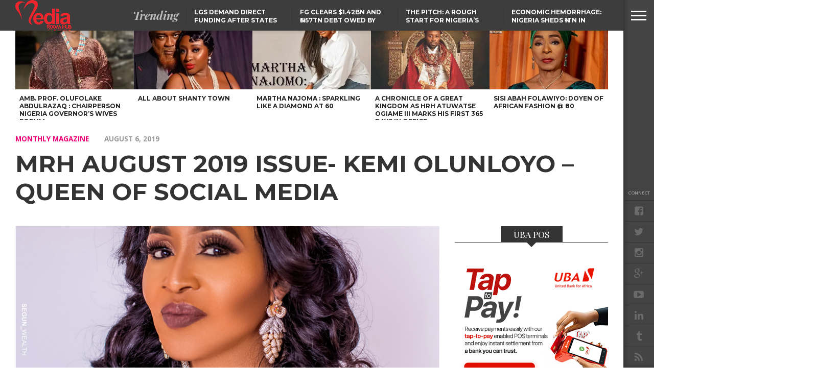

--- FILE ---
content_type: text/html; charset=UTF-8
request_url: https://www.mediaroomhub.com/mrh-august-2019-issue-kemi-olunloyo-queen-of-social-media/
body_size: 29948
content:
<!DOCTYPE html>
<html lang="en-GB">
<head>
<meta charset="UTF-8" >
<meta content="yes" name="apple-mobile-web-app-capable" />
<meta name="viewport" id="viewport" content="width=device-width, initial-scale=1.0, maximum-scale=1.0, minimum-scale=1.0, user-scalable=no" />


<link rel="shortcut icon" href="https://localhost/MediaRoomHub/wp-content/uploads/2017/02/MRHLOGO2-1.png" /><link rel="alternate" type="application/rss+xml" title="RSS 2.0" href="https://www.mediaroomhub.com/feed/" />
<link rel="alternate" type="text/xml" title="RSS .92" href="https://www.mediaroomhub.com/feed/rss/" />
<link rel="alternate" type="application/atom+xml" title="Atom 0.3" href="https://www.mediaroomhub.com/feed/atom/" />
<link rel="pingback" href="https://www.mediaroomhub.com/xmlrpc.php" />

<meta property="og:image" content="https://i0.wp.com/www.mediaroomhub.com/wp-content/uploads/2019/08/august-2019-issue.jpg?resize=1000%2C600&#038;ssl=1" />

<meta property="og:type" content="article" />
<meta property="og:description" content="    Famous online journalist and Queen of Africa&#8217;s social media space is 55. Kemi Olunloyo is many things rolled into one; a journalist, clinical pharmacist, and well versed PR specialist. For sundry reasons, the unapologetically controversial Olunloyo who is a proud mother of three speaks to MediaRoomHub on life at 55. She reveals why [&hellip;]" />
<link rel="author" href=""/>


<meta name='robots' content='index, follow, max-image-preview:large, max-snippet:-1, max-video-preview:-1' />
	<style>img:is([sizes="auto" i], [sizes^="auto," i]) { contain-intrinsic-size: 3000px 1500px }</style>
	
	<!-- This site is optimized with the Yoast SEO plugin v18.0 - https://yoast.com/wordpress/plugins/seo/ -->
	<title>MRH AUGUST 2019 ISSUE- KEMI OLUNLOYO - QUEEN OF SOCIAL MEDIA - Media Room Hub</title>
	<link rel="canonical" href="https://www.mediaroomhub.com/mrh-august-2019-issue-kemi-olunloyo-queen-of-social-media/" />
	<meta property="og:locale" content="en_GB" />
	<meta property="og:type" content="article" />
	<meta property="og:title" content="MRH AUGUST 2019 ISSUE- KEMI OLUNLOYO - QUEEN OF SOCIAL MEDIA - Media Room Hub" />
	<meta property="og:description" content="    Famous online journalist and Queen of Africa&#8217;s social media space is 55. Kemi Olunloyo is many things rolled into one; a journalist, clinical pharmacist, and well versed PR specialist. For sundry reasons, the unapologetically controversial Olunloyo who is a proud mother of three speaks to MediaRoomHub on life at 55. She reveals why [&hellip;]" />
	<meta property="og:url" content="https://www.mediaroomhub.com/mrh-august-2019-issue-kemi-olunloyo-queen-of-social-media/" />
	<meta property="og:site_name" content="Media Room Hub" />
	<meta property="article:published_time" content="2019-08-06T09:02:07+00:00" />
	<meta property="article:modified_time" content="2019-08-06T11:01:45+00:00" />
	<meta property="og:image" content="https://www.mediaroomhub.com/wp-content/uploads/2019/08/august-2019-issue-726x1024.jpg" />
	<meta property="og:image:width" content="726" />
	<meta property="og:image:height" content="1024" />
	<meta property="og:image:type" content="image/jpeg" />
	<meta name="twitter:card" content="summary" />
	<meta name="twitter:label1" content="Written by" />
	<meta name="twitter:data1" content="Admin" />
	<meta name="twitter:label2" content="Estimated reading time" />
	<meta name="twitter:data2" content="10 minutes" />
	<!-- / Yoast SEO plugin. -->


<link rel='dns-prefetch' href='//static.addtoany.com' />
<link rel='dns-prefetch' href='//www.googletagmanager.com' />
<link rel='dns-prefetch' href='//secure.gravatar.com' />
<link rel='dns-prefetch' href='//netdna.bootstrapcdn.com' />
<link rel='dns-prefetch' href='//fonts.googleapis.com' />
<link rel='dns-prefetch' href='//v0.wordpress.com' />
<link rel='dns-prefetch' href='//i0.wp.com' />
<link rel="alternate" type="application/rss+xml" title="Media Room Hub &raquo; Feed" href="https://www.mediaroomhub.com/feed/" />
<link rel="alternate" type="application/rss+xml" title="Media Room Hub &raquo; Comments Feed" href="https://www.mediaroomhub.com/comments/feed/" />
<link rel="alternate" type="application/rss+xml" title="Media Room Hub &raquo; MRH AUGUST 2019 ISSUE- KEMI OLUNLOYO &#8211; QUEEN OF SOCIAL MEDIA Comments Feed" href="https://www.mediaroomhub.com/mrh-august-2019-issue-kemi-olunloyo-queen-of-social-media/feed/" />
<script type="text/javascript">
/* <![CDATA[ */
window._wpemojiSettings = {"baseUrl":"https:\/\/s.w.org\/images\/core\/emoji\/15.0.3\/72x72\/","ext":".png","svgUrl":"https:\/\/s.w.org\/images\/core\/emoji\/15.0.3\/svg\/","svgExt":".svg","source":{"concatemoji":"https:\/\/www.mediaroomhub.com\/wp-includes\/js\/wp-emoji-release.min.js?ver=6.7.4"}};
/*! This file is auto-generated */
!function(i,n){var o,s,e;function c(e){try{var t={supportTests:e,timestamp:(new Date).valueOf()};sessionStorage.setItem(o,JSON.stringify(t))}catch(e){}}function p(e,t,n){e.clearRect(0,0,e.canvas.width,e.canvas.height),e.fillText(t,0,0);var t=new Uint32Array(e.getImageData(0,0,e.canvas.width,e.canvas.height).data),r=(e.clearRect(0,0,e.canvas.width,e.canvas.height),e.fillText(n,0,0),new Uint32Array(e.getImageData(0,0,e.canvas.width,e.canvas.height).data));return t.every(function(e,t){return e===r[t]})}function u(e,t,n){switch(t){case"flag":return n(e,"\ud83c\udff3\ufe0f\u200d\u26a7\ufe0f","\ud83c\udff3\ufe0f\u200b\u26a7\ufe0f")?!1:!n(e,"\ud83c\uddfa\ud83c\uddf3","\ud83c\uddfa\u200b\ud83c\uddf3")&&!n(e,"\ud83c\udff4\udb40\udc67\udb40\udc62\udb40\udc65\udb40\udc6e\udb40\udc67\udb40\udc7f","\ud83c\udff4\u200b\udb40\udc67\u200b\udb40\udc62\u200b\udb40\udc65\u200b\udb40\udc6e\u200b\udb40\udc67\u200b\udb40\udc7f");case"emoji":return!n(e,"\ud83d\udc26\u200d\u2b1b","\ud83d\udc26\u200b\u2b1b")}return!1}function f(e,t,n){var r="undefined"!=typeof WorkerGlobalScope&&self instanceof WorkerGlobalScope?new OffscreenCanvas(300,150):i.createElement("canvas"),a=r.getContext("2d",{willReadFrequently:!0}),o=(a.textBaseline="top",a.font="600 32px Arial",{});return e.forEach(function(e){o[e]=t(a,e,n)}),o}function t(e){var t=i.createElement("script");t.src=e,t.defer=!0,i.head.appendChild(t)}"undefined"!=typeof Promise&&(o="wpEmojiSettingsSupports",s=["flag","emoji"],n.supports={everything:!0,everythingExceptFlag:!0},e=new Promise(function(e){i.addEventListener("DOMContentLoaded",e,{once:!0})}),new Promise(function(t){var n=function(){try{var e=JSON.parse(sessionStorage.getItem(o));if("object"==typeof e&&"number"==typeof e.timestamp&&(new Date).valueOf()<e.timestamp+604800&&"object"==typeof e.supportTests)return e.supportTests}catch(e){}return null}();if(!n){if("undefined"!=typeof Worker&&"undefined"!=typeof OffscreenCanvas&&"undefined"!=typeof URL&&URL.createObjectURL&&"undefined"!=typeof Blob)try{var e="postMessage("+f.toString()+"("+[JSON.stringify(s),u.toString(),p.toString()].join(",")+"));",r=new Blob([e],{type:"text/javascript"}),a=new Worker(URL.createObjectURL(r),{name:"wpTestEmojiSupports"});return void(a.onmessage=function(e){c(n=e.data),a.terminate(),t(n)})}catch(e){}c(n=f(s,u,p))}t(n)}).then(function(e){for(var t in e)n.supports[t]=e[t],n.supports.everything=n.supports.everything&&n.supports[t],"flag"!==t&&(n.supports.everythingExceptFlag=n.supports.everythingExceptFlag&&n.supports[t]);n.supports.everythingExceptFlag=n.supports.everythingExceptFlag&&!n.supports.flag,n.DOMReady=!1,n.readyCallback=function(){n.DOMReady=!0}}).then(function(){return e}).then(function(){var e;n.supports.everything||(n.readyCallback(),(e=n.source||{}).concatemoji?t(e.concatemoji):e.wpemoji&&e.twemoji&&(t(e.twemoji),t(e.wpemoji)))}))}((window,document),window._wpemojiSettings);
/* ]]> */
</script>
<style id='wp-emoji-styles-inline-css' type='text/css'>

	img.wp-smiley, img.emoji {
		display: inline !important;
		border: none !important;
		box-shadow: none !important;
		height: 1em !important;
		width: 1em !important;
		margin: 0 0.07em !important;
		vertical-align: -0.1em !important;
		background: none !important;
		padding: 0 !important;
	}
</style>
<link rel='stylesheet' id='wp-block-library-css' href='https://www.mediaroomhub.com/wp-includes/css/dist/block-library/style.min.css?ver=6.7.4' type='text/css' media='all' />
<style id='wp-block-library-inline-css' type='text/css'>
.has-text-align-justify{text-align:justify;}
</style>
<link rel='stylesheet' id='mediaelement-css' href='https://www.mediaroomhub.com/wp-includes/js/mediaelement/mediaelementplayer-legacy.min.css?ver=4.2.17' type='text/css' media='all' />
<link rel='stylesheet' id='wp-mediaelement-css' href='https://www.mediaroomhub.com/wp-includes/js/mediaelement/wp-mediaelement.min.css?ver=6.7.4' type='text/css' media='all' />
<style id='pdfemb-pdf-embedder-viewer-style-inline-css' type='text/css'>
.wp-block-pdfemb-pdf-embedder-viewer{max-width:none}

</style>
<style id='classic-theme-styles-inline-css' type='text/css'>
/*! This file is auto-generated */
.wp-block-button__link{color:#fff;background-color:#32373c;border-radius:9999px;box-shadow:none;text-decoration:none;padding:calc(.667em + 2px) calc(1.333em + 2px);font-size:1.125em}.wp-block-file__button{background:#32373c;color:#fff;text-decoration:none}
</style>
<style id='global-styles-inline-css' type='text/css'>
:root{--wp--preset--aspect-ratio--square: 1;--wp--preset--aspect-ratio--4-3: 4/3;--wp--preset--aspect-ratio--3-4: 3/4;--wp--preset--aspect-ratio--3-2: 3/2;--wp--preset--aspect-ratio--2-3: 2/3;--wp--preset--aspect-ratio--16-9: 16/9;--wp--preset--aspect-ratio--9-16: 9/16;--wp--preset--color--black: #000000;--wp--preset--color--cyan-bluish-gray: #abb8c3;--wp--preset--color--white: #ffffff;--wp--preset--color--pale-pink: #f78da7;--wp--preset--color--vivid-red: #cf2e2e;--wp--preset--color--luminous-vivid-orange: #ff6900;--wp--preset--color--luminous-vivid-amber: #fcb900;--wp--preset--color--light-green-cyan: #7bdcb5;--wp--preset--color--vivid-green-cyan: #00d084;--wp--preset--color--pale-cyan-blue: #8ed1fc;--wp--preset--color--vivid-cyan-blue: #0693e3;--wp--preset--color--vivid-purple: #9b51e0;--wp--preset--gradient--vivid-cyan-blue-to-vivid-purple: linear-gradient(135deg,rgba(6,147,227,1) 0%,rgb(155,81,224) 100%);--wp--preset--gradient--light-green-cyan-to-vivid-green-cyan: linear-gradient(135deg,rgb(122,220,180) 0%,rgb(0,208,130) 100%);--wp--preset--gradient--luminous-vivid-amber-to-luminous-vivid-orange: linear-gradient(135deg,rgba(252,185,0,1) 0%,rgba(255,105,0,1) 100%);--wp--preset--gradient--luminous-vivid-orange-to-vivid-red: linear-gradient(135deg,rgba(255,105,0,1) 0%,rgb(207,46,46) 100%);--wp--preset--gradient--very-light-gray-to-cyan-bluish-gray: linear-gradient(135deg,rgb(238,238,238) 0%,rgb(169,184,195) 100%);--wp--preset--gradient--cool-to-warm-spectrum: linear-gradient(135deg,rgb(74,234,220) 0%,rgb(151,120,209) 20%,rgb(207,42,186) 40%,rgb(238,44,130) 60%,rgb(251,105,98) 80%,rgb(254,248,76) 100%);--wp--preset--gradient--blush-light-purple: linear-gradient(135deg,rgb(255,206,236) 0%,rgb(152,150,240) 100%);--wp--preset--gradient--blush-bordeaux: linear-gradient(135deg,rgb(254,205,165) 0%,rgb(254,45,45) 50%,rgb(107,0,62) 100%);--wp--preset--gradient--luminous-dusk: linear-gradient(135deg,rgb(255,203,112) 0%,rgb(199,81,192) 50%,rgb(65,88,208) 100%);--wp--preset--gradient--pale-ocean: linear-gradient(135deg,rgb(255,245,203) 0%,rgb(182,227,212) 50%,rgb(51,167,181) 100%);--wp--preset--gradient--electric-grass: linear-gradient(135deg,rgb(202,248,128) 0%,rgb(113,206,126) 100%);--wp--preset--gradient--midnight: linear-gradient(135deg,rgb(2,3,129) 0%,rgb(40,116,252) 100%);--wp--preset--font-size--small: 13px;--wp--preset--font-size--medium: 20px;--wp--preset--font-size--large: 36px;--wp--preset--font-size--x-large: 42px;--wp--preset--spacing--20: 0.44rem;--wp--preset--spacing--30: 0.67rem;--wp--preset--spacing--40: 1rem;--wp--preset--spacing--50: 1.5rem;--wp--preset--spacing--60: 2.25rem;--wp--preset--spacing--70: 3.38rem;--wp--preset--spacing--80: 5.06rem;--wp--preset--shadow--natural: 6px 6px 9px rgba(0, 0, 0, 0.2);--wp--preset--shadow--deep: 12px 12px 50px rgba(0, 0, 0, 0.4);--wp--preset--shadow--sharp: 6px 6px 0px rgba(0, 0, 0, 0.2);--wp--preset--shadow--outlined: 6px 6px 0px -3px rgba(255, 255, 255, 1), 6px 6px rgba(0, 0, 0, 1);--wp--preset--shadow--crisp: 6px 6px 0px rgba(0, 0, 0, 1);}:where(.is-layout-flex){gap: 0.5em;}:where(.is-layout-grid){gap: 0.5em;}body .is-layout-flex{display: flex;}.is-layout-flex{flex-wrap: wrap;align-items: center;}.is-layout-flex > :is(*, div){margin: 0;}body .is-layout-grid{display: grid;}.is-layout-grid > :is(*, div){margin: 0;}:where(.wp-block-columns.is-layout-flex){gap: 2em;}:where(.wp-block-columns.is-layout-grid){gap: 2em;}:where(.wp-block-post-template.is-layout-flex){gap: 1.25em;}:where(.wp-block-post-template.is-layout-grid){gap: 1.25em;}.has-black-color{color: var(--wp--preset--color--black) !important;}.has-cyan-bluish-gray-color{color: var(--wp--preset--color--cyan-bluish-gray) !important;}.has-white-color{color: var(--wp--preset--color--white) !important;}.has-pale-pink-color{color: var(--wp--preset--color--pale-pink) !important;}.has-vivid-red-color{color: var(--wp--preset--color--vivid-red) !important;}.has-luminous-vivid-orange-color{color: var(--wp--preset--color--luminous-vivid-orange) !important;}.has-luminous-vivid-amber-color{color: var(--wp--preset--color--luminous-vivid-amber) !important;}.has-light-green-cyan-color{color: var(--wp--preset--color--light-green-cyan) !important;}.has-vivid-green-cyan-color{color: var(--wp--preset--color--vivid-green-cyan) !important;}.has-pale-cyan-blue-color{color: var(--wp--preset--color--pale-cyan-blue) !important;}.has-vivid-cyan-blue-color{color: var(--wp--preset--color--vivid-cyan-blue) !important;}.has-vivid-purple-color{color: var(--wp--preset--color--vivid-purple) !important;}.has-black-background-color{background-color: var(--wp--preset--color--black) !important;}.has-cyan-bluish-gray-background-color{background-color: var(--wp--preset--color--cyan-bluish-gray) !important;}.has-white-background-color{background-color: var(--wp--preset--color--white) !important;}.has-pale-pink-background-color{background-color: var(--wp--preset--color--pale-pink) !important;}.has-vivid-red-background-color{background-color: var(--wp--preset--color--vivid-red) !important;}.has-luminous-vivid-orange-background-color{background-color: var(--wp--preset--color--luminous-vivid-orange) !important;}.has-luminous-vivid-amber-background-color{background-color: var(--wp--preset--color--luminous-vivid-amber) !important;}.has-light-green-cyan-background-color{background-color: var(--wp--preset--color--light-green-cyan) !important;}.has-vivid-green-cyan-background-color{background-color: var(--wp--preset--color--vivid-green-cyan) !important;}.has-pale-cyan-blue-background-color{background-color: var(--wp--preset--color--pale-cyan-blue) !important;}.has-vivid-cyan-blue-background-color{background-color: var(--wp--preset--color--vivid-cyan-blue) !important;}.has-vivid-purple-background-color{background-color: var(--wp--preset--color--vivid-purple) !important;}.has-black-border-color{border-color: var(--wp--preset--color--black) !important;}.has-cyan-bluish-gray-border-color{border-color: var(--wp--preset--color--cyan-bluish-gray) !important;}.has-white-border-color{border-color: var(--wp--preset--color--white) !important;}.has-pale-pink-border-color{border-color: var(--wp--preset--color--pale-pink) !important;}.has-vivid-red-border-color{border-color: var(--wp--preset--color--vivid-red) !important;}.has-luminous-vivid-orange-border-color{border-color: var(--wp--preset--color--luminous-vivid-orange) !important;}.has-luminous-vivid-amber-border-color{border-color: var(--wp--preset--color--luminous-vivid-amber) !important;}.has-light-green-cyan-border-color{border-color: var(--wp--preset--color--light-green-cyan) !important;}.has-vivid-green-cyan-border-color{border-color: var(--wp--preset--color--vivid-green-cyan) !important;}.has-pale-cyan-blue-border-color{border-color: var(--wp--preset--color--pale-cyan-blue) !important;}.has-vivid-cyan-blue-border-color{border-color: var(--wp--preset--color--vivid-cyan-blue) !important;}.has-vivid-purple-border-color{border-color: var(--wp--preset--color--vivid-purple) !important;}.has-vivid-cyan-blue-to-vivid-purple-gradient-background{background: var(--wp--preset--gradient--vivid-cyan-blue-to-vivid-purple) !important;}.has-light-green-cyan-to-vivid-green-cyan-gradient-background{background: var(--wp--preset--gradient--light-green-cyan-to-vivid-green-cyan) !important;}.has-luminous-vivid-amber-to-luminous-vivid-orange-gradient-background{background: var(--wp--preset--gradient--luminous-vivid-amber-to-luminous-vivid-orange) !important;}.has-luminous-vivid-orange-to-vivid-red-gradient-background{background: var(--wp--preset--gradient--luminous-vivid-orange-to-vivid-red) !important;}.has-very-light-gray-to-cyan-bluish-gray-gradient-background{background: var(--wp--preset--gradient--very-light-gray-to-cyan-bluish-gray) !important;}.has-cool-to-warm-spectrum-gradient-background{background: var(--wp--preset--gradient--cool-to-warm-spectrum) !important;}.has-blush-light-purple-gradient-background{background: var(--wp--preset--gradient--blush-light-purple) !important;}.has-blush-bordeaux-gradient-background{background: var(--wp--preset--gradient--blush-bordeaux) !important;}.has-luminous-dusk-gradient-background{background: var(--wp--preset--gradient--luminous-dusk) !important;}.has-pale-ocean-gradient-background{background: var(--wp--preset--gradient--pale-ocean) !important;}.has-electric-grass-gradient-background{background: var(--wp--preset--gradient--electric-grass) !important;}.has-midnight-gradient-background{background: var(--wp--preset--gradient--midnight) !important;}.has-small-font-size{font-size: var(--wp--preset--font-size--small) !important;}.has-medium-font-size{font-size: var(--wp--preset--font-size--medium) !important;}.has-large-font-size{font-size: var(--wp--preset--font-size--large) !important;}.has-x-large-font-size{font-size: var(--wp--preset--font-size--x-large) !important;}
:where(.wp-block-post-template.is-layout-flex){gap: 1.25em;}:where(.wp-block-post-template.is-layout-grid){gap: 1.25em;}
:where(.wp-block-columns.is-layout-flex){gap: 2em;}:where(.wp-block-columns.is-layout-grid){gap: 2em;}
:root :where(.wp-block-pullquote){font-size: 1.5em;line-height: 1.6;}
</style>
<link rel='stylesheet' id='smuzform-public-form-render-css' href='https://www.mediaroomhub.com/wp-content/plugins/contact-form-add/public/assets/css/form-style.css?ver=6.7.4' type='text/css' media='all' />
<link rel='stylesheet' id='share-on-whatsapp-style-file-css' href='https://www.mediaroomhub.com/wp-content/plugins/share-post-on-whatsapp/includes/whatsappshare.css?ver=6.7.4' type='text/css' media='all' />
<link rel='stylesheet' id='theiaPostSlider-css' href='https://www.mediaroomhub.com/wp-content/plugins/theia-post-slider/css/font-theme.css?ver=1.10.4' type='text/css' media='all' />
<link rel='stylesheet' id='theiaPostSlider-font-css' href='https://www.mediaroomhub.com/wp-content/plugins/theia-post-slider/fonts/style.css?ver=1.10.4' type='text/css' media='all' />
<link rel='stylesheet' id='reset-css' href='https://www.mediaroomhub.com/wp-content/themes/devoe/css/reset.css?ver=6.7.4' type='text/css' media='all' />
<link rel='stylesheet' id='mvp-fontawesome-css' href='//netdna.bootstrapcdn.com/font-awesome/4.4.0/css/font-awesome.css?ver=6.7.4' type='text/css' media='all' />
<link rel='stylesheet' id='mvp-style-css' href='https://www.mediaroomhub.com/wp-content/themes/devoe/style.css?ver=6.7.4' type='text/css' media='all' />
<!--[if lt IE 10]>
<link rel='stylesheet' id='iecss-css' href='https://www.mediaroomhub.com/wp-content/themes/devoe/css/iecss.css?ver=6.7.4' type='text/css' media='all' />
<![endif]-->
<link rel='stylesheet' id='media-queries-css' href='https://www.mediaroomhub.com/wp-content/themes/devoe/css/media-queries.css?ver=6.7.4' type='text/css' media='all' />
<link rel='stylesheet' id='style-fashion-css' href='https://www.mediaroomhub.com/wp-content/themes/devoe/css/style-fashion.css?ver=6.7.4' type='text/css' media='all' />
<link rel='stylesheet' id='googlefonts-css' href='//fonts.googleapis.com/css?family=Oswald:400,700|Open+Sans:300,400,600,700,800' type='text/css' media='screen' />
<link rel='stylesheet' id='studio-fonts-css' href='//fonts.googleapis.com/css?family=Oswald%3A400%2C700%7COpen%2BSans%3A300%2C400%2C600%2C700%2C800%26subset%3Dlatin%2Clatin-ext&#038;ver=1.0.0' type='text/css' media='all' />
<link rel='stylesheet' id='addtoany-css' href='https://www.mediaroomhub.com/wp-content/plugins/add-to-any/addtoany.min.css?ver=1.16' type='text/css' media='all' />
<link rel='stylesheet' id='jetpack_css-css' href='https://www.mediaroomhub.com/wp-content/plugins/jetpack/css/jetpack.css?ver=10.5.3' type='text/css' media='all' />
<script type="text/javascript" id="jetpack_related-posts-js-extra">
/* <![CDATA[ */
var related_posts_js_options = {"post_heading":"h4"};
/* ]]> */
</script>
<script type="text/javascript" src="https://www.mediaroomhub.com/wp-content/plugins/jetpack/_inc/build/related-posts/related-posts.min.js?ver=20211209" id="jetpack_related-posts-js"></script>
<script type="text/javascript" id="addtoany-core-js-before">
/* <![CDATA[ */
window.a2a_config=window.a2a_config||{};a2a_config.callbacks=[];a2a_config.overlays=[];a2a_config.templates={};a2a_localize = {
	Share: "Share",
	Save: "Save",
	Subscribe: "Subscribe",
	Email: "Email",
	Bookmark: "Bookmark",
	ShowAll: "Show All",
	ShowLess: "Show less",
	FindServices: "Find service(s)",
	FindAnyServiceToAddTo: "Instantly find any service to add to",
	PoweredBy: "Powered by",
	ShareViaEmail: "Share via email",
	SubscribeViaEmail: "Subscribe via email",
	BookmarkInYourBrowser: "Bookmark in your browser",
	BookmarkInstructions: "Press Ctrl+D or \u2318+D to bookmark this page",
	AddToYourFavorites: "Add to your favourites",
	SendFromWebOrProgram: "Send from any email address or email program",
	EmailProgram: "Email program",
	More: "More&#8230;",
	ThanksForSharing: "Thanks for sharing!",
	ThanksForFollowing: "Thanks for following!"
};
/* ]]> */
</script>
<script type="text/javascript" defer src="https://static.addtoany.com/menu/page.js" id="addtoany-core-js"></script>
<script type="text/javascript" src="https://www.mediaroomhub.com/wp-includes/js/jquery/jquery.min.js?ver=3.7.1" id="jquery-core-js"></script>
<script type="text/javascript" src="https://www.mediaroomhub.com/wp-includes/js/jquery/jquery-migrate.min.js?ver=3.4.1" id="jquery-migrate-js"></script>
<script type="text/javascript" defer src="https://www.mediaroomhub.com/wp-content/plugins/add-to-any/addtoany.min.js?ver=1.1" id="addtoany-jquery-js"></script>
<script type="text/javascript" src="https://www.mediaroomhub.com/wp-content/plugins/share-post-on-whatsapp/includes/whatsappshare.js?ver=6.7.4" id="share-on-whatsapp-script-file-js"></script>
<script type="text/javascript" src="https://www.mediaroomhub.com/wp-content/plugins/theia-post-slider/js/balupton-history.js/jquery.history.js?ver=1.7.1" id="history.js-js"></script>
<script type="text/javascript" src="https://www.mediaroomhub.com/wp-content/plugins/theia-post-slider/js/async.min.js?ver=14.09.2014" id="async.js-js"></script>
<script type="text/javascript" src="https://www.mediaroomhub.com/wp-content/plugins/theia-post-slider/js/tps.js?ver=1.10.4" id="theiaPostSlider/theiaPostSlider.js-js"></script>
<script type="text/javascript" src="https://www.mediaroomhub.com/wp-content/plugins/theia-post-slider/js/main.js?ver=1.10.4" id="theiaPostSlider/main.js-js"></script>
<script type="text/javascript" src="https://www.mediaroomhub.com/wp-content/plugins/theia-post-slider/js/tps-transition-slide.js?ver=1.10.4" id="theiaPostSlider-transition-slide.js-js"></script>
<script type="text/javascript" src="https://www.googletagmanager.com/gtag/js?id=UA-91910737-1&amp;ver=6.7.4" id="wk-analytics-script-js"></script>
<script type="text/javascript" id="wk-analytics-script-js-after">
/* <![CDATA[ */
function shouldTrack(){
var trackLoggedIn = true;
var loggedIn = false;
if(!loggedIn){
return true;
} else if( trackLoggedIn ) {
return true;
}
return false;
}
function hasWKGoogleAnalyticsCookie() {
return (new RegExp('wp_wk_ga_untrack_' + document.location.hostname)).test(document.cookie);
}
if (!hasWKGoogleAnalyticsCookie() && shouldTrack()) {
//Google Analytics
window.dataLayer = window.dataLayer || [];
function gtag(){dataLayer.push(arguments);}
gtag('js', new Date());
gtag('config', 'UA-91910737-1');
}
/* ]]> */
</script>
<link rel="https://api.w.org/" href="https://www.mediaroomhub.com/wp-json/" /><link rel="alternate" title="JSON" type="application/json" href="https://www.mediaroomhub.com/wp-json/wp/v2/posts/14479" /><link rel="EditURI" type="application/rsd+xml" title="RSD" href="https://www.mediaroomhub.com/xmlrpc.php?rsd" />
<meta name="generator" content="WordPress 6.7.4" />
<link rel='shortlink' href='https://wp.me/p8EnhE-3Lx' />
<link rel="alternate" title="oEmbed (JSON)" type="application/json+oembed" href="https://www.mediaroomhub.com/wp-json/oembed/1.0/embed?url=https%3A%2F%2Fwww.mediaroomhub.com%2Fmrh-august-2019-issue-kemi-olunloyo-queen-of-social-media%2F" />
<link rel="alternate" title="oEmbed (XML)" type="text/xml+oembed" href="https://www.mediaroomhub.com/wp-json/oembed/1.0/embed?url=https%3A%2F%2Fwww.mediaroomhub.com%2Fmrh-august-2019-issue-kemi-olunloyo-queen-of-social-media%2F&#038;format=xml" />
<script type="application/ld+json" data-schema="14479-post-Default">{"@context":"https:\/\/schema.org\/","@type":"BlogPosting","@id":"https:\/\/www.mediaroomhub.com\/mrh-august-2019-issue-kemi-olunloyo-queen-of-social-media\/#BlogPosting","mainEntityOfPage":"https:\/\/www.mediaroomhub.com\/mrh-august-2019-issue-kemi-olunloyo-queen-of-social-media\/","headline":"MRH AUGUST 2019 ISSUE- KEMI OLUNLOYO &#8211; QUEEN OF SOCIAL MEDIA","name":"MRH AUGUST 2019 ISSUE- KEMI OLUNLOYO &#8211; QUEEN OF SOCIAL MEDIA","description":"\u00a0 \u00a0 Famous online journalist and Queen of Africa&#8217;s social media space is 55. Kemi Olunloyo is many things rolled into one; a journalist, clinical pharmacist, and well versed PR specialist. For sundry reasons, the unapologetically controversial Olunloyo who is a proud mother of three speaks to MediaRoomHub on life at 55. She reveals why [&hellip;]","datePublished":"2019-08-06","dateModified":"2019-08-06","author":{"@type":"Person","@id":"https:\/\/www.mediaroomhub.com\/author\/adminaccess\/#Person","name":"Admin","url":"https:\/\/www.mediaroomhub.com\/author\/adminaccess\/","image":{"@type":"ImageObject","@id":"https:\/\/secure.gravatar.com\/avatar\/0b73b78ab9d064ada9ec849e04224bf1?s=96&d=mm&r=g","url":"https:\/\/secure.gravatar.com\/avatar\/0b73b78ab9d064ada9ec849e04224bf1?s=96&d=mm&r=g","height":96,"width":96}},"publisher":{"@type":"Organization","name":"Azuka Ogujiuba","logo":{"@type":"ImageObject","@id":"https:\/\/www.mediaroomhub.com\/wp-content\/uploads\/2017\/03\/New-MRH-Logo-youtube.jpg","url":"https:\/\/www.mediaroomhub.com\/wp-content\/uploads\/2017\/03\/New-MRH-Logo-youtube.jpg","width":622,"height":566}},"image":{"@type":"ImageObject","@id":"https:\/\/i0.wp.com\/www.mediaroomhub.com\/wp-content\/uploads\/2019\/08\/august-2019-issue.jpg?fit=2484%2C3505&ssl=1","url":"https:\/\/i0.wp.com\/www.mediaroomhub.com\/wp-content\/uploads\/2019\/08\/august-2019-issue.jpg?fit=2484%2C3505&ssl=1","height":3505,"width":2484},"url":"https:\/\/www.mediaroomhub.com\/mrh-august-2019-issue-kemi-olunloyo-queen-of-social-media\/","about":["Monthly Magazine"],"wordCount":2035,"keywords":["feature","Featured"]}</script>
<script type="application/ld+json" data-schema="Breadcrumb">{"@context":"https:\/\/schema.org\/","@type":"BreadcrumbList","itemListElement":[{"@type":"ListItem","position":1,"name":"MRH AUGUST 2019 ISSUE- KEMI OLUNLOYO &#8211; QUEEN OF SOCIAL MEDIA","item":"https:\/\/www.mediaroomhub.com\/mrh-august-2019-issue-kemi-olunloyo-queen-of-social-media\/#breadcrumbitem"}]}</script>
		<style>
			.theiaPostSlider_nav.fontTheme ._title,
			.theiaPostSlider_nav.fontTheme ._text {
				line-height: 48px;
			}

			.theiaPostSlider_nav.fontTheme ._button {
				color: #f08100;
			}

			.theiaPostSlider_nav.fontTheme ._button ._2 span {
				font-size: 48px;
				line-height: 48px;
			}

			.theiaPostSlider_nav.fontTheme ._button:hover,
			.theiaPostSlider_nav.fontTheme ._button:focus {
				color: #ffa338;
			}

			.theiaPostSlider_nav.fontTheme ._disabled {
				color: #777777 !important;
			}
		</style>
		<script async src="https://www.googletagmanager.com/gtag/js?id=G-9VMCS295MF" type="text/javascript"></script><script type="text/javascript">window.dataLayer = window.dataLayer || [];function gtag(){dataLayer.push(arguments);}gtag('js', new Date());gtag('config', 'G-9VMCS295MF');</script><style type='text/css'>img#wpstats{display:none}</style>
	
<style type="text/css">



.post-info-left {
	padding-top: 0;
	}

.post-info-left-top {
	margin-top: 0;
	}


.single .archive-list-out,
.single .archive-list-in {
	margin-right: 0;
	}


.page .post-body-out,
.page .post-body-in {
	margin-left: 0;
	overflow: visible;
	}
.single .post-body-out,
.single .post-body-in {
	margin-left: 0;
	overflow: visible;
	}




@media screen and (max-width: 767px) {
	#main-nav-wrap {
		top: 0 !important;
		}

	header {
		height: 60px;
		}
}


</style>

<style type="text/css">
</style>

<link rel="icon" href="https://i0.wp.com/www.mediaroomhub.com/wp-content/uploads/2018/12/cropped-Mrhlogo.png?fit=32%2C32&#038;ssl=1" sizes="32x32" />
<link rel="icon" href="https://i0.wp.com/www.mediaroomhub.com/wp-content/uploads/2018/12/cropped-Mrhlogo.png?fit=192%2C192&#038;ssl=1" sizes="192x192" />
<link rel="apple-touch-icon" href="https://i0.wp.com/www.mediaroomhub.com/wp-content/uploads/2018/12/cropped-Mrhlogo.png?fit=180%2C180&#038;ssl=1" />
<meta name="msapplication-TileImage" content="https://i0.wp.com/www.mediaroomhub.com/wp-content/uploads/2018/12/cropped-Mrhlogo.png?fit=270%2C270&#038;ssl=1" />

</head>

<body data-rsssl=1 class="post-template-default single single-post postid-14479 single-format-standard">

<div id="site">
<div class="fly-but-wrap">
	<span></span>
	<span></span>
	<span></span>
	<span></span>
</div><!--fly-but-wrap-->
<div id="fly-wrap">
		<div class="fly-bottom-wrap">
			<span class="fly-soc-head left relative">Connect</span>
			<ul class="fly-bottom-soc left relative">
									<a href="http://www.facebook.com/Media-Room-Hub-600611720138127/" alt="Facebook" target="_blank">
						<li class="fb-soc">
							<i class="fa fa-facebook-square fa-2"></i>
						</li>
					</a>
													<a href="http://twitter.com/MediaRoomHub" alt="Twitter" target="_blank">
						<li class="twit-soc">
							<i class="fa fa-twitter fa-2"></i>
						</li>
					</a>
																	<a href="http://www.instagram.com/mediaroomhub_" alt="Instagram" target="_blank">
						<li class="inst-soc">
							<i class="fa fa-instagram fa-2"></i>
						</li>
					</a>
													<a href="#" alt="Google Plus" target="_blank">
						<li class="goog-soc">
							<i class="fa fa-google-plus fa-2"></i>
						</li>
					</a>
													<a href="https://www.youtube.com/channel/UC5YKidbck4UI1xYvgQIHbww" alt="Youtube" target="_blank">
						<li class="yt-soc">
							<i class="fa fa-youtube-play fa-2"></i>
						</li>
					</a>
													<a href="#" alt="LinkedIn" target="_blank">
						<li class="link-soc">
							<i class="fa fa-linkedin fa-2"></i>
						</li>
					</a>
													<a href="#" alt="Tumblr" target="_blank">
						<li class="tum-soc">
							<i class="fa fa-tumblr fa-2"></i>
						</li>
					</a>
													<a href="https://www.mediaroomhub.com/feed/rss/" target="_blank">
						<li class="rss-soc">
							<i class="fa fa-rss fa-2"></i>
						</li>
					</a>
							</ul>
			<div class="fly-to-top back-to-top left relative">
				<i class="fa fa-angle-up fa-3"></i>
				<span class="to-top-text">To Top</span>
			</div><!--fly-to-top-->
		</div><!--fly-bottom-wrap-->
		<div class="fly-search-out">
			<div class="fly-search-in">
				<div class="fly-but-search left relative">
					<form method="get" id="searchform" action="https://www.mediaroomhub.com/">
	<input type="text" name="s" id="s" value="Type search term and press enter" onfocus='if (this.value == "Type search term and press enter") { this.value = ""; }' onblur='if (this.value == "") { this.value = "Type search term and press enter"; }' />
	<input type="hidden" id="searchsubmit" value="Search" />
</form>				</div><!--fly-but-search-->
			</div><!--fly-search-in-->
		</div><!--fly-search-out-->
		<div id="fly-menu-wrap">
				<div class="fly-menu-out">
					<div class="fly-menu-in">
						<nav class="main-menu left relative">
							<div class="menu-main-menu-container"><ul id="menu-main-menu" class="menu"><li id="menu-item-150" class="menu-item menu-item-type-custom menu-item-object-custom menu-item-home menu-item-150"><a href="https://www.mediaroomhub.com">Home</a></li>
<li id="menu-item-12" class="menu-item menu-item-type-taxonomy menu-item-object-category menu-item-has-children menu-item-12"><a href="https://www.mediaroomhub.com/category/entertainment/">Entertainment</a>
<ul class="sub-menu">
	<li id="menu-item-191" class="menu-item menu-item-type-taxonomy menu-item-object-category menu-item-191"><a href="https://www.mediaroomhub.com/category/entertainment/mensfashion/">Men&#8217;s Fashion</a></li>
	<li id="menu-item-192" class="menu-item menu-item-type-taxonomy menu-item-object-category menu-item-192"><a href="https://www.mediaroomhub.com/category/entertainment/womensfashion/">Women&#8217;s Fashion</a></li>
	<li id="menu-item-15" class="menu-item menu-item-type-taxonomy menu-item-object-category menu-item-15"><a href="https://www.mediaroomhub.com/category/entertainment/fashionpolice/">Fashion Police</a></li>
	<li id="menu-item-112" class="menu-item menu-item-type-taxonomy menu-item-object-category menu-item-112"><a href="https://www.mediaroomhub.com/category/entertainment/moviedom/">The Moviedom</a></li>
	<li id="menu-item-19" class="menu-item menu-item-type-taxonomy menu-item-object-category menu-item-19"><a href="https://www.mediaroomhub.com/category/lookbooks/">Look Books</a></li>
	<li id="menu-item-111" class="menu-item menu-item-type-taxonomy menu-item-object-category menu-item-111"><a href="https://www.mediaroomhub.com/category/entertainment/bigbrother/">Big Brother Naija</a></li>
</ul>
</li>
<li id="menu-item-20" class="menu-item menu-item-type-taxonomy menu-item-object-category menu-item-has-children menu-item-20"><a href="https://www.mediaroomhub.com/category/news/">News Nile</a>
<ul class="sub-menu">
	<li id="menu-item-28" class="menu-item menu-item-type-taxonomy menu-item-object-category menu-item-28"><a href="https://www.mediaroomhub.com/category/news/politics/">Politics</a></li>
	<li id="menu-item-11" class="menu-item menu-item-type-taxonomy menu-item-object-category menu-item-11"><a href="https://www.mediaroomhub.com/category/news/education/">Education</a></li>
</ul>
</li>
<li id="menu-item-17" class="menu-item menu-item-type-taxonomy menu-item-object-category menu-item-17"><a href="https://www.mediaroomhub.com/category/gossips/">Gossips</a></li>
<li id="menu-item-13" class="menu-item menu-item-type-taxonomy menu-item-object-category menu-item-13"><a href="https://www.mediaroomhub.com/category/events/">Events</a></li>
<li id="menu-item-22" class="menu-item menu-item-type-taxonomy menu-item-object-category menu-item-has-children menu-item-22"><a href="https://www.mediaroomhub.com/category/modelsstory/">The Models Story</a>
<ul class="sub-menu">
	<li id="menu-item-23" class="menu-item menu-item-type-taxonomy menu-item-object-category menu-item-23"><a href="https://www.mediaroomhub.com/category/modelsstory/rookieactor/">I&#8217;m a Rookie Actor</a></li>
	<li id="menu-item-24" class="menu-item menu-item-type-taxonomy menu-item-object-category menu-item-24"><a href="https://www.mediaroomhub.com/category/modelsstory/rookieartist/">I&#8217;m a Rookie Artiste</a></li>
	<li id="menu-item-25" class="menu-item menu-item-type-taxonomy menu-item-object-category menu-item-25"><a href="https://www.mediaroomhub.com/category/modelsstory/rookiepoet/">I&#8217;m a Rookie Poet</a></li>
</ul>
</li>
<li id="menu-item-27" class="menu-item menu-item-type-taxonomy menu-item-object-category menu-item-27"><a href="https://www.mediaroomhub.com/category/videointerviews/">Video Interviews</a></li>
<li id="menu-item-9" class="menu-item menu-item-type-taxonomy menu-item-object-category menu-item-9"><a href="https://www.mediaroomhub.com/category/arts/">Arts</a></li>
<li id="menu-item-10" class="menu-item menu-item-type-taxonomy menu-item-object-category current-post-ancestor current-menu-parent current-post-parent menu-item-10"><a href="https://www.mediaroomhub.com/category/coverstory/">Monthly Magazine</a></li>
<li id="menu-item-1579" class="menu-item menu-item-type-taxonomy menu-item-object-category menu-item-1579"><a href="https://www.mediaroomhub.com/category/cover-stories/">Cover Stories</a></li>
<li id="menu-item-153" class="menu-item menu-item-type-taxonomy menu-item-object-category menu-item-has-children menu-item-153"><a href="https://www.mediaroomhub.com/category/contributorsconfluence/">Contributors Confluence</a>
<ul class="sub-menu">
	<li id="menu-item-154" class="menu-item menu-item-type-taxonomy menu-item-object-category menu-item-154"><a href="https://www.mediaroomhub.com/category/contributorsconfluence/tolaspeaks/">Tola Speaks</a></li>
</ul>
</li>
<li id="menu-item-14" class="menu-item menu-item-type-taxonomy menu-item-object-category menu-item-14"><a href="https://www.mediaroomhub.com/category/exoticitems/">Exotic Items</a></li>
<li id="menu-item-16" class="menu-item menu-item-type-taxonomy menu-item-object-category menu-item-16"><a href="https://www.mediaroomhub.com/category/food/">Food</a></li>
<li id="menu-item-18" class="menu-item menu-item-type-taxonomy menu-item-object-category menu-item-18"><a href="https://www.mediaroomhub.com/category/health/">Health</a></li>
<li id="menu-item-21" class="menu-item menu-item-type-taxonomy menu-item-object-category menu-item-21"><a href="https://www.mediaroomhub.com/category/property/">Property</a></li>
<li id="menu-item-26" class="menu-item menu-item-type-taxonomy menu-item-object-category menu-item-26"><a href="https://www.mediaroomhub.com/category/travels/">Travels</a></li>
<li id="menu-item-205" class="menu-item menu-item-type-post_type menu-item-object-page menu-item-205"><a href="https://www.mediaroomhub.com/contact-us/">Contact Us</a></li>
</ul></div>						</nav>
					</div><!--fly-menu-in-->
				</div><!--fly-menu-out-->
		</div><!--fly-menu-wrap-->
</div><!--fly-wrap-->	<div id="site-out">
		<div id="site-in">
		</div><!--site-in-->
		<div id="site-fixed">
	<header>
		<div id="main-nav-wrap">
			<div class="main-nav-out">
				<div class="main-nav-in">
					<div id="main-nav-contain" class="relative">
						<div class="main-nav-contain-out">
							<div id="main-nav-logo" class="left relative">
																	<a itemprop="url" href="https://www.mediaroomhub.com"><img src="https://www.mediaroomhub.com/wp-content/uploads/2017/04/Mrhlogo-1.png" alt="Media Room Hub" /></a>
																							</div><!--main-nav-logo-->
							<div class="main-nav-contain-in">
								<div id="main-nav-right" class="left relative">
																			<div class="feat-trend-wrap left relative">
	<ul class="feat-trend-list">
		<li class="trend-head">Trending</li>
					<li class="trend-item">
				<a href="https://www.mediaroomhub.com/lgs-demand-direct-funding-after-states-receive-massive-%e2%82%a67-43tn-payout/">LGs Demand Direct Funding After States Receive Massive ₦7.43tn Payout</a>
			</li>
					<li class="trend-item">
				<a href="https://www.mediaroomhub.com/fg-clears-1-42bn-and-%e2%82%a65-57tn-debt-owed-by-nnpc/">FG Clears $1.42bn and ₦5.57tn Debt Owed by NNPC</a>
			</li>
					<li class="trend-item">
				<a href="https://www.mediaroomhub.com/the-pitch-a-rough-start-for-nigerias-stars-and-political-structures-fans-frustration-with-osimhen-boils-over-in-morocco-while-the-pdp-loses-its-grip-on-rivers-state-following-the/">The Pitch: A rough start for Nigeria’s stars and political structures. Fans’ frustration with Osimhen boils over in Morocco, while the PDP loses its grip on Rivers State following the Deputy Governor’s defection. Meanwhile, boxing legend AJ may finally hang up the gloves after the Accident</a>
			</li>
					<li class="trend-item">
				<a href="https://www.mediaroomhub.com/economic-hemorrhage-nigeria-sheds-%e2%82%a61tn-in-export-revenue-under-new-trump-tariffs/">Economic Hemorrhage: Nigeria Sheds ₦1tn in Export Revenue Under New Trump Tariffs</a>
			</li>
					<li class="trend-item">
				<a href="https://www.mediaroomhub.com/cbn-forbearance-withdrawal-triggers-rise-in-non-performing-loans/">CBN Forbearance Withdrawal Triggers Rise in Non-Performing Loans</a>
			</li>
					<li class="trend-item">
				<a href="https://www.mediaroomhub.com/prominent-businessman-nuel-ojei-passes-away-at-74/">Prominent Businessman Nuel Ojei Passes Away at 74</a>
			</li>
					<li class="trend-item">
				<a href="https://www.mediaroomhub.com/funeral-for-anthony-joshuas-close-friends-scheduled-for-sunday-at-london-mosque/">Funeral for Anthony Joshua’s Close Friends Scheduled for Sunday at London Mosque</a>
			</li>
					<li class="trend-item">
				<a href="https://www.mediaroomhub.com/sheikh-gumi-rejects-us-air-operations-urges-nigeria-to-seek-new-allies/">Sheikh Gumi Rejects US Air Operations, Urges Nigeria to Seek New Allies</a>
			</li>
					<li class="trend-item">
				<a href="https://www.mediaroomhub.com/afcon-brotherhood-calvin-bassey-sends-emotional-message-to-injured-teammate-fredrick/">AFCON Brotherhood: Calvin Bassey Sends Emotional Message to Injured Teammate Fredrick</a>
			</li>
					<li class="trend-item">
				<a href="https://www.mediaroomhub.com/pm-albanese-offers-sincere-apology-to-jewish-community-following-bondi-tragedy/">PM Albanese Offers Sincere Apology to Jewish Community Following Bondi Tragedy</a>
			</li>
			</ul>
</div><!--feat-trend-wrap-->																	</div><!--main-nav-right-->
							</div><!--main-nav-contain-in-->
						</div><!--main-nav-contain-out-->
					</div><!--main-nav-contain-->
				</div><!--main-nav-in-->
			</div><!--main-nav-out-->
		</div><!--main-nav-wrap-->
	</header>
	<div id="content-out" class="relative">
		<div id="content-in" class="relative">
														<div class="sec-marg-out relative">
					<div class="sec-marg-in">
						<div id="top-posts-wrap" class="left relative">
							<div class="horz-list-wrap left relative">
								<ul class="horz-list left relative">
																			<li>
											<a href="https://www.mediaroomhub.com/amb-prof-olufolake-abdulrazaq-chairperson-nigeria-governors-wives-forum/">
																							<div class="horz-list-img left relative">
													<img width="450" height="270" src="https://i0.wp.com/www.mediaroomhub.com/wp-content/uploads/2023/08/IMG-20230822-WA0005.jpg?resize=450%2C270&amp;ssl=1" class="attachment-medium-thumb size-medium-thumb wp-post-image" alt="" decoding="async" loading="lazy" srcset="https://i0.wp.com/www.mediaroomhub.com/wp-content/uploads/2023/08/IMG-20230822-WA0005.jpg?resize=450%2C270&amp;ssl=1 450w, https://i0.wp.com/www.mediaroomhub.com/wp-content/uploads/2023/08/IMG-20230822-WA0005.jpg?resize=150%2C90&amp;ssl=1 150w" sizes="auto, (max-width: 450px) 100vw, 450px" data-attachment-id="21782" data-permalink="https://www.mediaroomhub.com/amb-prof-olufolake-abdulrazaq-chairperson-nigeria-governors-wives-forum/img-20230822-wa0005/" data-orig-file="https://i0.wp.com/www.mediaroomhub.com/wp-content/uploads/2023/08/IMG-20230822-WA0005.jpg?fit=820%2C1024&amp;ssl=1" data-orig-size="820,1024" data-comments-opened="1" data-image-meta="{&quot;aperture&quot;:&quot;0&quot;,&quot;credit&quot;:&quot;&quot;,&quot;camera&quot;:&quot;&quot;,&quot;caption&quot;:&quot;&quot;,&quot;created_timestamp&quot;:&quot;0&quot;,&quot;copyright&quot;:&quot;&quot;,&quot;focal_length&quot;:&quot;0&quot;,&quot;iso&quot;:&quot;0&quot;,&quot;shutter_speed&quot;:&quot;0&quot;,&quot;title&quot;:&quot;&quot;,&quot;orientation&quot;:&quot;0&quot;}" data-image-title="IMG-20230822-WA0005" data-image-description="" data-image-caption="" data-medium-file="https://i0.wp.com/www.mediaroomhub.com/wp-content/uploads/2023/08/IMG-20230822-WA0005.jpg?fit=240%2C300&amp;ssl=1" data-large-file="https://i0.wp.com/www.mediaroomhub.com/wp-content/uploads/2023/08/IMG-20230822-WA0005.jpg?fit=620%2C774&amp;ssl=1" />												</div><!--horz-list-img-->
																						<div class="horz-list-text left relative">
												<h2>AMB. PROF. OLUFOLAKE ABDULRAZAQ : Chairperson Nigeria Governor&#8217;s Wives Forum</h2>
											</div><!--horz-list-text-->
											</a>
										</li>
																			<li>
											<a href="https://www.mediaroomhub.com/all-about-shanty-town/">
																							<div class="horz-list-img left relative">
													<img width="450" height="270" src="https://i0.wp.com/www.mediaroomhub.com/wp-content/uploads/2023/03/WhatsApp-Image-2023-02-23-at-10.56.38-PM-e1678787391725.jpeg?resize=450%2C270&amp;ssl=1" class="attachment-medium-thumb size-medium-thumb wp-post-image" alt="" decoding="async" loading="lazy" srcset="https://i0.wp.com/www.mediaroomhub.com/wp-content/uploads/2023/03/WhatsApp-Image-2023-02-23-at-10.56.38-PM-e1678787391725.jpeg?resize=450%2C270&amp;ssl=1 450w, https://i0.wp.com/www.mediaroomhub.com/wp-content/uploads/2023/03/WhatsApp-Image-2023-02-23-at-10.56.38-PM-e1678787391725.jpeg?resize=150%2C90&amp;ssl=1 150w" sizes="auto, (max-width: 450px) 100vw, 450px" data-attachment-id="21229" data-permalink="https://www.mediaroomhub.com/all-about-shanty-town/whatsapp-image-2023-02-23-at-10-56-38-pm/" data-orig-file="https://i0.wp.com/www.mediaroomhub.com/wp-content/uploads/2023/03/WhatsApp-Image-2023-02-23-at-10.56.38-PM-e1678787391725.jpeg?fit=512%2C497&amp;ssl=1" data-orig-size="512,497" data-comments-opened="1" data-image-meta="{&quot;aperture&quot;:&quot;0&quot;,&quot;credit&quot;:&quot;&quot;,&quot;camera&quot;:&quot;&quot;,&quot;caption&quot;:&quot;&quot;,&quot;created_timestamp&quot;:&quot;0&quot;,&quot;copyright&quot;:&quot;&quot;,&quot;focal_length&quot;:&quot;0&quot;,&quot;iso&quot;:&quot;0&quot;,&quot;shutter_speed&quot;:&quot;0&quot;,&quot;title&quot;:&quot;&quot;,&quot;orientation&quot;:&quot;0&quot;}" data-image-title="WhatsApp Image 2023-02-23 at 10.56.38 PM" data-image-description="" data-image-caption="" data-medium-file="https://i0.wp.com/www.mediaroomhub.com/wp-content/uploads/2023/03/WhatsApp-Image-2023-02-23-at-10.56.38-PM-e1678787391725.jpeg?fit=300%2C291&amp;ssl=1" data-large-file="https://i0.wp.com/www.mediaroomhub.com/wp-content/uploads/2023/03/WhatsApp-Image-2023-02-23-at-10.56.38-PM-e1678787391725.jpeg?fit=512%2C497&amp;ssl=1" />												</div><!--horz-list-img-->
																						<div class="horz-list-text left relative">
												<h2>All about Shanty Town</h2>
											</div><!--horz-list-text-->
											</a>
										</li>
																			<li>
											<a href="https://www.mediaroomhub.com/martha-najoma-sparkling-like-a-diamond-at-60/">
																							<div class="horz-list-img left relative">
													<img width="450" height="270" src="https://i0.wp.com/www.mediaroomhub.com/wp-content/uploads/2022/11/WhatsApp-Image-2022-11-28-at-9.58.02-AM-e1669646902292.jpeg?resize=450%2C270&amp;ssl=1" class="attachment-medium-thumb size-medium-thumb wp-post-image" alt="" decoding="async" loading="lazy" srcset="https://i0.wp.com/www.mediaroomhub.com/wp-content/uploads/2022/11/WhatsApp-Image-2022-11-28-at-9.58.02-AM-e1669646902292.jpeg?resize=450%2C270&amp;ssl=1 450w, https://i0.wp.com/www.mediaroomhub.com/wp-content/uploads/2022/11/WhatsApp-Image-2022-11-28-at-9.58.02-AM-e1669646902292.jpeg?resize=150%2C90&amp;ssl=1 150w" sizes="auto, (max-width: 450px) 100vw, 450px" data-attachment-id="20784" data-permalink="https://www.mediaroomhub.com/martha-najoma-sparkling-like-a-diamond-at-60/whatsapp-image-2022-11-28-at-9-58-02-am/" data-orig-file="https://i0.wp.com/www.mediaroomhub.com/wp-content/uploads/2022/11/WhatsApp-Image-2022-11-28-at-9.58.02-AM-e1669646902292.jpeg?fit=493%2C454&amp;ssl=1" data-orig-size="493,454" data-comments-opened="1" data-image-meta="{&quot;aperture&quot;:&quot;0&quot;,&quot;credit&quot;:&quot;&quot;,&quot;camera&quot;:&quot;&quot;,&quot;caption&quot;:&quot;&quot;,&quot;created_timestamp&quot;:&quot;0&quot;,&quot;copyright&quot;:&quot;&quot;,&quot;focal_length&quot;:&quot;0&quot;,&quot;iso&quot;:&quot;0&quot;,&quot;shutter_speed&quot;:&quot;0&quot;,&quot;title&quot;:&quot;&quot;,&quot;orientation&quot;:&quot;0&quot;}" data-image-title="WhatsApp Image 2022-11-28 at 9.58.02 AM" data-image-description="" data-image-caption="" data-medium-file="https://i0.wp.com/www.mediaroomhub.com/wp-content/uploads/2022/11/WhatsApp-Image-2022-11-28-at-9.58.02-AM-e1669646902292.jpeg?fit=300%2C276&amp;ssl=1" data-large-file="https://i0.wp.com/www.mediaroomhub.com/wp-content/uploads/2022/11/WhatsApp-Image-2022-11-28-at-9.58.02-AM-e1669646902292.jpeg?fit=493%2C454&amp;ssl=1" />												</div><!--horz-list-img-->
																						<div class="horz-list-text left relative">
												<h2>Martha Najoma : Sparkling like a Diamond at 60</h2>
											</div><!--horz-list-text-->
											</a>
										</li>
																			<li>
											<a href="https://www.mediaroomhub.com/a-chronicle-of-a-great-kingdom-as-hrh-atuwatse-ogiame-iii-marks-his-first-365-days-in-office/">
																							<div class="horz-list-img left relative">
													<img width="450" height="270" src="https://i0.wp.com/www.mediaroomhub.com/wp-content/uploads/2022/09/WhatsApp-Image-2022-09-14-at-11.51.27-AM-e1663333502143.jpeg?resize=450%2C270&amp;ssl=1" class="attachment-medium-thumb size-medium-thumb wp-post-image" alt="" decoding="async" loading="lazy" srcset="https://i0.wp.com/www.mediaroomhub.com/wp-content/uploads/2022/09/WhatsApp-Image-2022-09-14-at-11.51.27-AM-e1663333502143.jpeg?resize=450%2C270&amp;ssl=1 450w, https://i0.wp.com/www.mediaroomhub.com/wp-content/uploads/2022/09/WhatsApp-Image-2022-09-14-at-11.51.27-AM-e1663333502143.jpeg?resize=150%2C90&amp;ssl=1 150w" sizes="auto, (max-width: 450px) 100vw, 450px" data-attachment-id="20535" data-permalink="https://www.mediaroomhub.com/a-chronicle-of-a-great-kingdom-as-hrh-atuwatse-ogiame-iii-marks-his-first-365-days-in-office/whatsapp-image-2022-09-14-at-11-51-27-am/" data-orig-file="https://i0.wp.com/www.mediaroomhub.com/wp-content/uploads/2022/09/WhatsApp-Image-2022-09-14-at-11.51.27-AM-e1663333502143.jpeg?fit=669%2C643&amp;ssl=1" data-orig-size="669,643" data-comments-opened="1" data-image-meta="{&quot;aperture&quot;:&quot;0&quot;,&quot;credit&quot;:&quot;&quot;,&quot;camera&quot;:&quot;&quot;,&quot;caption&quot;:&quot;&quot;,&quot;created_timestamp&quot;:&quot;0&quot;,&quot;copyright&quot;:&quot;&quot;,&quot;focal_length&quot;:&quot;0&quot;,&quot;iso&quot;:&quot;0&quot;,&quot;shutter_speed&quot;:&quot;0&quot;,&quot;title&quot;:&quot;&quot;,&quot;orientation&quot;:&quot;0&quot;}" data-image-title="WhatsApp Image 2022-09-14 at 11.51.27 AM" data-image-description="" data-image-caption="" data-medium-file="https://i0.wp.com/www.mediaroomhub.com/wp-content/uploads/2022/09/WhatsApp-Image-2022-09-14-at-11.51.27-AM-e1663333502143.jpeg?fit=300%2C288&amp;ssl=1" data-large-file="https://i0.wp.com/www.mediaroomhub.com/wp-content/uploads/2022/09/WhatsApp-Image-2022-09-14-at-11.51.27-AM-e1663333502143.jpeg?fit=620%2C596&amp;ssl=1" />												</div><!--horz-list-img-->
																						<div class="horz-list-text left relative">
												<h2>A CHRONICLE OF A GREAT KINGDOM AS HRH ATUWATSE OGIAME III MARKS HIS FIRST 365 DAYS IN OFFICE</h2>
											</div><!--horz-list-text-->
											</a>
										</li>
																			<li>
											<a href="https://www.mediaroomhub.com/sisi-abah-folawiyo-graceful-irrepressible-80/">
																							<div class="horz-list-img left relative">
													<img width="450" height="270" src="https://i0.wp.com/www.mediaroomhub.com/wp-content/uploads/2022/08/WhatsApp-Image-2022-08-18-at-5.20.52-PM-e1660916173266.jpeg?resize=450%2C270&amp;ssl=1" class="attachment-medium-thumb size-medium-thumb wp-post-image" alt="" decoding="async" loading="lazy" srcset="https://i0.wp.com/www.mediaroomhub.com/wp-content/uploads/2022/08/WhatsApp-Image-2022-08-18-at-5.20.52-PM-e1660916173266.jpeg?resize=450%2C270&amp;ssl=1 450w, https://i0.wp.com/www.mediaroomhub.com/wp-content/uploads/2022/08/WhatsApp-Image-2022-08-18-at-5.20.52-PM-e1660916173266.jpeg?resize=150%2C90&amp;ssl=1 150w" sizes="auto, (max-width: 450px) 100vw, 450px" data-attachment-id="20316" data-permalink="https://www.mediaroomhub.com/sisi-abah-folawiyo-graceful-irrepressible-80/whatsapp-image-2022-08-18-at-5-20-52-pm/" data-orig-file="https://i0.wp.com/www.mediaroomhub.com/wp-content/uploads/2022/08/WhatsApp-Image-2022-08-18-at-5.20.52-PM-e1660916173266.jpeg?fit=586%2C465&amp;ssl=1" data-orig-size="586,465" data-comments-opened="1" data-image-meta="{&quot;aperture&quot;:&quot;0&quot;,&quot;credit&quot;:&quot;&quot;,&quot;camera&quot;:&quot;&quot;,&quot;caption&quot;:&quot;&quot;,&quot;created_timestamp&quot;:&quot;0&quot;,&quot;copyright&quot;:&quot;&quot;,&quot;focal_length&quot;:&quot;0&quot;,&quot;iso&quot;:&quot;0&quot;,&quot;shutter_speed&quot;:&quot;0&quot;,&quot;title&quot;:&quot;&quot;,&quot;orientation&quot;:&quot;0&quot;}" data-image-title="WhatsApp Image 2022-08-18 at 5.20.52 PM" data-image-description="" data-image-caption="" data-medium-file="https://i0.wp.com/www.mediaroomhub.com/wp-content/uploads/2022/08/WhatsApp-Image-2022-08-18-at-5.20.52-PM-e1660916173266.jpeg?fit=300%2C238&amp;ssl=1" data-large-file="https://i0.wp.com/www.mediaroomhub.com/wp-content/uploads/2022/08/WhatsApp-Image-2022-08-18-at-5.20.52-PM-e1660916173266.jpeg?fit=586%2C465&amp;ssl=1" />												</div><!--horz-list-img-->
																						<div class="horz-list-text left relative">
												<h2>Sisi Abah Folawiyo: Doyen Of African Fashion @ 80</h2>
											</div><!--horz-list-text-->
											</a>
										</li>
																	</ul>
							</div><!--horz-list-wrap-->
						</div><!--top-posts-wrap-->
					</div><!--sec-marg-in-->
				</div><!--sec-marg-out-->
										<div id="main-content-wrap" class="left relative">
				<div id="main-content-contain" class="left relative infinite-content">
					<div id="content-wrap" class="left relative"  itemscope itemtype="http://schema.org/Article">
<div class="sec-marg-out4 relative">
	<div class="sec-marg-in4">
					<article class="post-14479 post type-post status-publish format-standard has-post-thumbnail hentry category-coverstory tag-feature tag-featured">
						<div id="post-header" class="left relative">
							<div class="sec-marg-out relative">
								<div class="sec-marg-in">
									<div class="post-info-top left relative">
										<span class="post-cat"><a href="https://www.mediaroomhub.com/category/coverstory/">Monthly Magazine</a></span><span class="post-date"><time class="post-date updated" itemprop="datePublished" datetime="2019-08-06" pubdate>August 6, 2019</time></span>
									</div><!--post-info-top-->
									<h1 class="post-title left" itemprop="name headline">MRH AUGUST 2019 ISSUE- KEMI OLUNLOYO &#8211; QUEEN OF SOCIAL MEDIA</h1>
																	</div><!--sec-marg-in-->
							</div><!--sec-marg-out-->
						</div><!--post-header-->
						<div id="post-area" class="left relative">
							<div class="post-body-out">
																<div class="post-body-in">
									<div id="content-area" class="left relative" itemprop="articleBody">
																																																		<div id="featured-image" class="left relative sec-feat">
																				<img itemprop="image" src="https://i0.wp.com/www.mediaroomhub.com/wp-content/uploads/2019/08/august-2019-issue.jpg?resize=1000%2C600&ssl=1" />
																			</div><!--featured-image-->
																																																		<div class="content-area-cont left relative">
										<div class="sec-marg-out relative">
											<div class="sec-marg-in">
										<div class="content-area-out">
											<div class="content-area-in">
												<div class="content-main left relative">
																																																					<div id="featured-image" class="left relative prim-feat">
																				<img itemprop="image" src="https://i0.wp.com/www.mediaroomhub.com/wp-content/uploads/2019/08/august-2019-issue.jpg?resize=1000%2C600&ssl=1" />
																			</div><!--featured-image-->
																																																						<div class="addtoany_share_save_container addtoany_content addtoany_content_top"><div class="a2a_kit a2a_kit_size_32 addtoany_list" data-a2a-url="https://www.mediaroomhub.com/mrh-august-2019-issue-kemi-olunloyo-queen-of-social-media/" data-a2a-title="MRH AUGUST 2019 ISSUE- KEMI OLUNLOYO – QUEEN OF SOCIAL MEDIA"><a class="a2a_button_facebook" href="https://www.addtoany.com/add_to/facebook?linkurl=https%3A%2F%2Fwww.mediaroomhub.com%2Fmrh-august-2019-issue-kemi-olunloyo-queen-of-social-media%2F&amp;linkname=MRH%20AUGUST%202019%20ISSUE-%20KEMI%20OLUNLOYO%20%E2%80%93%20QUEEN%20OF%20SOCIAL%20MEDIA" title="Facebook" rel="nofollow noopener" target="_blank"></a><a class="a2a_button_twitter" href="https://www.addtoany.com/add_to/twitter?linkurl=https%3A%2F%2Fwww.mediaroomhub.com%2Fmrh-august-2019-issue-kemi-olunloyo-queen-of-social-media%2F&amp;linkname=MRH%20AUGUST%202019%20ISSUE-%20KEMI%20OLUNLOYO%20%E2%80%93%20QUEEN%20OF%20SOCIAL%20MEDIA" title="Twitter" rel="nofollow noopener" target="_blank"></a><a class="a2a_button_pinterest" href="https://www.addtoany.com/add_to/pinterest?linkurl=https%3A%2F%2Fwww.mediaroomhub.com%2Fmrh-august-2019-issue-kemi-olunloyo-queen-of-social-media%2F&amp;linkname=MRH%20AUGUST%202019%20ISSUE-%20KEMI%20OLUNLOYO%20%E2%80%93%20QUEEN%20OF%20SOCIAL%20MEDIA" title="Pinterest" rel="nofollow noopener" target="_blank"></a><a class="a2a_button_email" href="https://www.addtoany.com/add_to/email?linkurl=https%3A%2F%2Fwww.mediaroomhub.com%2Fmrh-august-2019-issue-kemi-olunloyo-queen-of-social-media%2F&amp;linkname=MRH%20AUGUST%202019%20ISSUE-%20KEMI%20OLUNLOYO%20%E2%80%93%20QUEEN%20OF%20SOCIAL%20MEDIA" title="Email" rel="nofollow noopener" target="_blank"></a><a class="a2a_button_whatsapp" href="https://www.addtoany.com/add_to/whatsapp?linkurl=https%3A%2F%2Fwww.mediaroomhub.com%2Fmrh-august-2019-issue-kemi-olunloyo-queen-of-social-media%2F&amp;linkname=MRH%20AUGUST%202019%20ISSUE-%20KEMI%20OLUNLOYO%20%E2%80%93%20QUEEN%20OF%20SOCIAL%20MEDIA" title="WhatsApp" rel="nofollow noopener" target="_blank"></a><a class="a2a_button_linkedin" href="https://www.addtoany.com/add_to/linkedin?linkurl=https%3A%2F%2Fwww.mediaroomhub.com%2Fmrh-august-2019-issue-kemi-olunloyo-queen-of-social-media%2F&amp;linkname=MRH%20AUGUST%202019%20ISSUE-%20KEMI%20OLUNLOYO%20%E2%80%93%20QUEEN%20OF%20SOCIAL%20MEDIA" title="LinkedIn" rel="nofollow noopener" target="_blank"></a><a class="a2a_button_facebook_messenger" href="https://www.addtoany.com/add_to/facebook_messenger?linkurl=https%3A%2F%2Fwww.mediaroomhub.com%2Fmrh-august-2019-issue-kemi-olunloyo-queen-of-social-media%2F&amp;linkname=MRH%20AUGUST%202019%20ISSUE-%20KEMI%20OLUNLOYO%20%E2%80%93%20QUEEN%20OF%20SOCIAL%20MEDIA" title="Messenger" rel="nofollow noopener" target="_blank"></a><a class="a2a_dd addtoany_share_save addtoany_share" href="https://www.addtoany.com/share"></a></div></div><div id="tps_slideContainer_14479" class="theiaPostSlider_slides"><div class="theiaPostSlider_preloadedSlide">

<ol>
<li> </li>
</ol>
<p><img fetchpriority="high" decoding="async" data-attachment-id="14497" data-permalink="https://www.mediaroomhub.com/mrh-august-2019-issue-kemi-olunloyo-queen-of-social-media/august-2019-issue/" data-orig-file="https://i0.wp.com/www.mediaroomhub.com/wp-content/uploads/2019/08/august-2019-issue.jpg?fit=2484%2C3505&amp;ssl=1" data-orig-size="2484,3505" data-comments-opened="1" data-image-meta="{&quot;aperture&quot;:&quot;0&quot;,&quot;credit&quot;:&quot;USER&quot;,&quot;camera&quot;:&quot;&quot;,&quot;caption&quot;:&quot;&quot;,&quot;created_timestamp&quot;:&quot;1564996174&quot;,&quot;copyright&quot;:&quot;&quot;,&quot;focal_length&quot;:&quot;0&quot;,&quot;iso&quot;:&quot;0&quot;,&quot;shutter_speed&quot;:&quot;0&quot;,&quot;title&quot;:&quot;&quot;,&quot;orientation&quot;:&quot;0&quot;}" data-image-title="august 2019 issue" data-image-description="" data-image-caption="" data-medium-file="https://i0.wp.com/www.mediaroomhub.com/wp-content/uploads/2019/08/august-2019-issue.jpg?fit=213%2C300&amp;ssl=1" data-large-file="https://i0.wp.com/www.mediaroomhub.com/wp-content/uploads/2019/08/august-2019-issue.jpg?fit=620%2C874&amp;ssl=1" class="aligncenter size-full wp-image-14497" src="https://i0.wp.com/www.mediaroomhub.com/wp-content/uploads/2019/08/august-2019-issue.jpg?resize=620%2C875&#038;ssl=1" alt="" width="620" height="875" srcset="https://i0.wp.com/www.mediaroomhub.com/wp-content/uploads/2019/08/august-2019-issue.jpg?w=2484&amp;ssl=1 2484w, https://i0.wp.com/www.mediaroomhub.com/wp-content/uploads/2019/08/august-2019-issue.jpg?resize=213%2C300&amp;ssl=1 213w, https://i0.wp.com/www.mediaroomhub.com/wp-content/uploads/2019/08/august-2019-issue.jpg?resize=768%2C1084&amp;ssl=1 768w, https://i0.wp.com/www.mediaroomhub.com/wp-content/uploads/2019/08/august-2019-issue.jpg?resize=726%2C1024&amp;ssl=1 726w, https://i0.wp.com/www.mediaroomhub.com/wp-content/uploads/2019/08/august-2019-issue.jpg?w=1240&amp;ssl=1 1240w, https://i0.wp.com/www.mediaroomhub.com/wp-content/uploads/2019/08/august-2019-issue.jpg?w=1860&amp;ssl=1 1860w" sizes="(max-width: 620px) 100vw, 620px" data-recalc-dims="1" /></p>
<p> </p>
<p>Famous online journalist and Queen of Africa&#8217;s social media space is 55. Kemi Olunloyo is many things rolled into one; a journalist, clinical pharmacist, and well versed PR specialist.</p>
<p>For sundry reasons, the unapologetically controversial Olunloyo who is a proud mother of three speaks to MediaRoomHub on life at 55.</p>
<p>She reveals why she became interested in the ongoing rape allegations surrounding COZA Pastor, Biodun Fatoyinbo, Busola Dakolo and others, why she has forgiven singer, Davido and actor, Iyabo Ojo. She also shares some of her 55 memorable moments as she clocks 55.</p>
<p>Excerpts.</p>
<p><strong>How do you feel about clocking 55?</strong></p>
<p>I feel good. I feel great. Thank you, Azuka Ogujiuba and your team. Thanks to Toyin Lawani as well for this gorgeous outfit she made for me. So I feel great at 55 even though I look 35, I feel 55. My sex drive is high, I think it’s what happens when you are in your fifties. I’m no longer celibate, I’m looking for the right man.</p>
<p><img decoding="async" data-attachment-id="14500" data-permalink="https://www.mediaroomhub.com/mrh-august-2019-issue-kemi-olunloyo-queen-of-social-media/august-2019-issue3/" data-orig-file="https://i0.wp.com/www.mediaroomhub.com/wp-content/uploads/2019/08/august-2019-issue3.jpg?fit=2492%2C3510&amp;ssl=1" data-orig-size="2492,3510" data-comments-opened="1" data-image-meta="{&quot;aperture&quot;:&quot;0&quot;,&quot;credit&quot;:&quot;USER&quot;,&quot;camera&quot;:&quot;&quot;,&quot;caption&quot;:&quot;&quot;,&quot;created_timestamp&quot;:&quot;1564996174&quot;,&quot;copyright&quot;:&quot;&quot;,&quot;focal_length&quot;:&quot;0&quot;,&quot;iso&quot;:&quot;0&quot;,&quot;shutter_speed&quot;:&quot;0&quot;,&quot;title&quot;:&quot;&quot;,&quot;orientation&quot;:&quot;0&quot;}" data-image-title="august 2019 issue3" data-image-description="" data-image-caption="" data-medium-file="https://i0.wp.com/www.mediaroomhub.com/wp-content/uploads/2019/08/august-2019-issue3.jpg?fit=213%2C300&amp;ssl=1" data-large-file="https://i0.wp.com/www.mediaroomhub.com/wp-content/uploads/2019/08/august-2019-issue3.jpg?fit=620%2C873&amp;ssl=1" class="aligncenter size-full wp-image-14500" src="https://i0.wp.com/www.mediaroomhub.com/wp-content/uploads/2019/08/august-2019-issue3.jpg?resize=620%2C873&#038;ssl=1" alt="" width="620" height="873" srcset="https://i0.wp.com/www.mediaroomhub.com/wp-content/uploads/2019/08/august-2019-issue3.jpg?w=2492&amp;ssl=1 2492w, https://i0.wp.com/www.mediaroomhub.com/wp-content/uploads/2019/08/august-2019-issue3.jpg?resize=213%2C300&amp;ssl=1 213w, https://i0.wp.com/www.mediaroomhub.com/wp-content/uploads/2019/08/august-2019-issue3.jpg?resize=768%2C1082&amp;ssl=1 768w, https://i0.wp.com/www.mediaroomhub.com/wp-content/uploads/2019/08/august-2019-issue3.jpg?resize=727%2C1024&amp;ssl=1 727w, https://i0.wp.com/www.mediaroomhub.com/wp-content/uploads/2019/08/august-2019-issue3.jpg?w=1240&amp;ssl=1 1240w, https://i0.wp.com/www.mediaroomhub.com/wp-content/uploads/2019/08/august-2019-issue3.jpg?w=1860&amp;ssl=1 1860w" sizes="(max-width: 620px) 100vw, 620px" data-recalc-dims="1" /></p>
<p><strong>How long were you celibate?</strong></p>
<p>I was celibate for 10 years. Between 2006 to 2016. It has to do with a lot of the stuff I went through with female genital mutilation. You don’t have sex drive.<br />Didn’t you feel horny at times while you were still celibate?</p>
<p>I used to use sex toys. If you google my name and sex toy you will see. I have been talking about sex toys Since I got down from the plane in Canada in 2012.</p>
<p><img decoding="async" data-attachment-id="14501" data-permalink="https://www.mediaroomhub.com/mrh-august-2019-issue-kemi-olunloyo-queen-of-social-media/august-2019-issue4/" data-orig-file="https://i0.wp.com/www.mediaroomhub.com/wp-content/uploads/2019/08/august-2019-issue4.jpg?fit=2492%2C3510&amp;ssl=1" data-orig-size="2492,3510" data-comments-opened="1" data-image-meta="{&quot;aperture&quot;:&quot;0&quot;,&quot;credit&quot;:&quot;USER&quot;,&quot;camera&quot;:&quot;&quot;,&quot;caption&quot;:&quot;&quot;,&quot;created_timestamp&quot;:&quot;1564996174&quot;,&quot;copyright&quot;:&quot;&quot;,&quot;focal_length&quot;:&quot;0&quot;,&quot;iso&quot;:&quot;0&quot;,&quot;shutter_speed&quot;:&quot;0&quot;,&quot;title&quot;:&quot;&quot;,&quot;orientation&quot;:&quot;0&quot;}" data-image-title="august 2019 issue4" data-image-description="" data-image-caption="" data-medium-file="https://i0.wp.com/www.mediaroomhub.com/wp-content/uploads/2019/08/august-2019-issue4.jpg?fit=213%2C300&amp;ssl=1" data-large-file="https://i0.wp.com/www.mediaroomhub.com/wp-content/uploads/2019/08/august-2019-issue4.jpg?fit=620%2C873&amp;ssl=1" class="aligncenter size-full wp-image-14501" src="https://i0.wp.com/www.mediaroomhub.com/wp-content/uploads/2019/08/august-2019-issue4.jpg?resize=620%2C873&#038;ssl=1" alt="" width="620" height="873" srcset="https://i0.wp.com/www.mediaroomhub.com/wp-content/uploads/2019/08/august-2019-issue4.jpg?w=2492&amp;ssl=1 2492w, https://i0.wp.com/www.mediaroomhub.com/wp-content/uploads/2019/08/august-2019-issue4.jpg?resize=213%2C300&amp;ssl=1 213w, https://i0.wp.com/www.mediaroomhub.com/wp-content/uploads/2019/08/august-2019-issue4.jpg?resize=768%2C1082&amp;ssl=1 768w, https://i0.wp.com/www.mediaroomhub.com/wp-content/uploads/2019/08/august-2019-issue4.jpg?resize=727%2C1024&amp;ssl=1 727w, https://i0.wp.com/www.mediaroomhub.com/wp-content/uploads/2019/08/august-2019-issue4.jpg?w=1240&amp;ssl=1 1240w, https://i0.wp.com/www.mediaroomhub.com/wp-content/uploads/2019/08/august-2019-issue4.jpg?w=1860&amp;ssl=1 1860w" sizes="(max-width: 620px) 100vw, 620px" data-recalc-dims="1" /></p>
<p> </p>
<p><strong>Do you think Nigerians use sex toys?</strong></p>
<p>Of course! We even have lawmakers now slapping people in sex toy shops. Sex toys are great and safe. Some people say it beats the real thing, others say it doesn’t but personally I think it depends on who the real person is.</p>
<p>Who is the lucky man in your life?</p>
<p>I am actually single and searching. I am looking for a man from Owerri, Imo State. He must be rich. My man must be rich. I must be able to sit down , put my feet up, the maids, the driver and all the servants working hard and I am on the internet all day. My meals come to me. This is what I want at 55.</p>
<p><img loading="lazy" decoding="async" data-attachment-id="14502" data-permalink="https://www.mediaroomhub.com/mrh-august-2019-issue-kemi-olunloyo-queen-of-social-media/august-2019-issue5/" data-orig-file="https://i0.wp.com/www.mediaroomhub.com/wp-content/uploads/2019/08/august-2019-issue5.jpg?fit=2184%2C3383&amp;ssl=1" data-orig-size="2184,3383" data-comments-opened="1" data-image-meta="{&quot;aperture&quot;:&quot;0&quot;,&quot;credit&quot;:&quot;USER&quot;,&quot;camera&quot;:&quot;&quot;,&quot;caption&quot;:&quot;&quot;,&quot;created_timestamp&quot;:&quot;1564996174&quot;,&quot;copyright&quot;:&quot;&quot;,&quot;focal_length&quot;:&quot;0&quot;,&quot;iso&quot;:&quot;0&quot;,&quot;shutter_speed&quot;:&quot;0&quot;,&quot;title&quot;:&quot;&quot;,&quot;orientation&quot;:&quot;0&quot;}" data-image-title="august 2019 issue5" data-image-description="" data-image-caption="" data-medium-file="https://i0.wp.com/www.mediaroomhub.com/wp-content/uploads/2019/08/august-2019-issue5.jpg?fit=194%2C300&amp;ssl=1" data-large-file="https://i0.wp.com/www.mediaroomhub.com/wp-content/uploads/2019/08/august-2019-issue5.jpg?fit=620%2C960&amp;ssl=1" class="aligncenter size-full wp-image-14502" src="https://i0.wp.com/www.mediaroomhub.com/wp-content/uploads/2019/08/august-2019-issue5.jpg?resize=620%2C960&#038;ssl=1" alt="" width="620" height="960" srcset="https://i0.wp.com/www.mediaroomhub.com/wp-content/uploads/2019/08/august-2019-issue5.jpg?w=2184&amp;ssl=1 2184w, https://i0.wp.com/www.mediaroomhub.com/wp-content/uploads/2019/08/august-2019-issue5.jpg?resize=194%2C300&amp;ssl=1 194w, https://i0.wp.com/www.mediaroomhub.com/wp-content/uploads/2019/08/august-2019-issue5.jpg?resize=768%2C1190&amp;ssl=1 768w, https://i0.wp.com/www.mediaroomhub.com/wp-content/uploads/2019/08/august-2019-issue5.jpg?resize=661%2C1024&amp;ssl=1 661w, https://i0.wp.com/www.mediaroomhub.com/wp-content/uploads/2019/08/august-2019-issue5.jpg?w=1240&amp;ssl=1 1240w, https://i0.wp.com/www.mediaroomhub.com/wp-content/uploads/2019/08/august-2019-issue5.jpg?w=1860&amp;ssl=1 1860w" sizes="auto, (max-width: 620px) 100vw, 620px" data-recalc-dims="1" /></p>
<p><strong>What&#8217;s your favourite sex position?</strong></p>
<p>Doggy style. It is the best. My father is a mathematician and I always talk about mathematical sex positions; 34, 69, 71 etc. But doggy style is a really good sex position, most Nigerians don&#8217;t know it. The man is up and the woman is down there, having it from the back. Sex is great but people don&#8217;t know how to explore it. You make a man cum, moan and all that stuff.</p>
<p><img loading="lazy" decoding="async" data-attachment-id="14503" data-permalink="https://www.mediaroomhub.com/mrh-august-2019-issue-kemi-olunloyo-queen-of-social-media/august-2019-issue6/" data-orig-file="https://i0.wp.com/www.mediaroomhub.com/wp-content/uploads/2019/08/august-2019-issue6.jpg?fit=2487%2C3379&amp;ssl=1" data-orig-size="2487,3379" data-comments-opened="1" data-image-meta="{&quot;aperture&quot;:&quot;0&quot;,&quot;credit&quot;:&quot;USER&quot;,&quot;camera&quot;:&quot;&quot;,&quot;caption&quot;:&quot;&quot;,&quot;created_timestamp&quot;:&quot;1564996174&quot;,&quot;copyright&quot;:&quot;&quot;,&quot;focal_length&quot;:&quot;0&quot;,&quot;iso&quot;:&quot;0&quot;,&quot;shutter_speed&quot;:&quot;0&quot;,&quot;title&quot;:&quot;&quot;,&quot;orientation&quot;:&quot;0&quot;}" data-image-title="august 2019 issue6" data-image-description="" data-image-caption="" data-medium-file="https://i0.wp.com/www.mediaroomhub.com/wp-content/uploads/2019/08/august-2019-issue6.jpg?fit=221%2C300&amp;ssl=1" data-large-file="https://i0.wp.com/www.mediaroomhub.com/wp-content/uploads/2019/08/august-2019-issue6.jpg?fit=620%2C842&amp;ssl=1" class="aligncenter size-full wp-image-14503" src="https://i0.wp.com/www.mediaroomhub.com/wp-content/uploads/2019/08/august-2019-issue6.jpg?resize=620%2C842&#038;ssl=1" alt="" width="620" height="842" srcset="https://i0.wp.com/www.mediaroomhub.com/wp-content/uploads/2019/08/august-2019-issue6.jpg?w=2487&amp;ssl=1 2487w, https://i0.wp.com/www.mediaroomhub.com/wp-content/uploads/2019/08/august-2019-issue6.jpg?resize=221%2C300&amp;ssl=1 221w, https://i0.wp.com/www.mediaroomhub.com/wp-content/uploads/2019/08/august-2019-issue6.jpg?resize=768%2C1043&amp;ssl=1 768w, https://i0.wp.com/www.mediaroomhub.com/wp-content/uploads/2019/08/august-2019-issue6.jpg?resize=754%2C1024&amp;ssl=1 754w, https://i0.wp.com/www.mediaroomhub.com/wp-content/uploads/2019/08/august-2019-issue6.jpg?w=1240&amp;ssl=1 1240w, https://i0.wp.com/www.mediaroomhub.com/wp-content/uploads/2019/08/august-2019-issue6.jpg?w=1860&amp;ssl=1 1860w" sizes="auto, (max-width: 620px) 100vw, 620px" data-recalc-dims="1" /></p>
<p><strong>Have you ever been sexually molested before?</strong></p>
<p>Yes, when I was eight years old. One of my dad&#8217;s students came to the house and fondled me in 1973 in Ibadan. I was sitting with the house girl who was taking out my hair and the uncle asked the girl to go and get bread and he just put his hand in my private part and I was like oops! It actually felt good though but then after it happened I looked at him and I said nothing. But every time he came to my house since that incident I just gave him attitude. But I told my mum last year about it finally after 46 years.<br />So I know the stigma of keeping things like that.</p>
<p>Another incident happened when we ran into a riot along Ikorodu road, myself and my brother who became paralyzed as a result. He was eight and I was 13. I ran out during the riot and I was naked on Ikorodu road on April 28th, 1978. All the guys around wanted to gang rape me, but a man just grabbed me and ran into a house. So, a woman in the house bathed me and dressed me up. The next day I just saw myself on TV that there was a missing girl. I really want to teach girls about these stuffs that are wrong.</p>
<p><img loading="lazy" decoding="async" data-attachment-id="14509" data-permalink="https://www.mediaroomhub.com/mrh-august-2019-issue-kemi-olunloyo-queen-of-social-media/august-2019-issue7/" data-orig-file="https://i0.wp.com/www.mediaroomhub.com/wp-content/uploads/2019/08/august-2019-issue7.jpg?fit=2480%2C3514&amp;ssl=1" data-orig-size="2480,3514" data-comments-opened="1" data-image-meta="{&quot;aperture&quot;:&quot;0&quot;,&quot;credit&quot;:&quot;USER&quot;,&quot;camera&quot;:&quot;&quot;,&quot;caption&quot;:&quot;&quot;,&quot;created_timestamp&quot;:&quot;1564996174&quot;,&quot;copyright&quot;:&quot;&quot;,&quot;focal_length&quot;:&quot;0&quot;,&quot;iso&quot;:&quot;0&quot;,&quot;shutter_speed&quot;:&quot;0&quot;,&quot;title&quot;:&quot;&quot;,&quot;orientation&quot;:&quot;0&quot;}" data-image-title="august 2019 issue7" data-image-description="" data-image-caption="" data-medium-file="https://i0.wp.com/www.mediaroomhub.com/wp-content/uploads/2019/08/august-2019-issue7.jpg?fit=212%2C300&amp;ssl=1" data-large-file="https://i0.wp.com/www.mediaroomhub.com/wp-content/uploads/2019/08/august-2019-issue7.jpg?fit=620%2C878&amp;ssl=1" class="aligncenter size-full wp-image-14509" src="https://i0.wp.com/www.mediaroomhub.com/wp-content/uploads/2019/08/august-2019-issue7.jpg?resize=620%2C879&#038;ssl=1" alt="" width="620" height="879" srcset="https://i0.wp.com/www.mediaroomhub.com/wp-content/uploads/2019/08/august-2019-issue7.jpg?w=2480&amp;ssl=1 2480w, https://i0.wp.com/www.mediaroomhub.com/wp-content/uploads/2019/08/august-2019-issue7.jpg?resize=212%2C300&amp;ssl=1 212w, https://i0.wp.com/www.mediaroomhub.com/wp-content/uploads/2019/08/august-2019-issue7.jpg?resize=768%2C1088&amp;ssl=1 768w, https://i0.wp.com/www.mediaroomhub.com/wp-content/uploads/2019/08/august-2019-issue7.jpg?resize=723%2C1024&amp;ssl=1 723w, https://i0.wp.com/www.mediaroomhub.com/wp-content/uploads/2019/08/august-2019-issue7.jpg?w=1240&amp;ssl=1 1240w, https://i0.wp.com/www.mediaroomhub.com/wp-content/uploads/2019/08/august-2019-issue7.jpg?w=1860&amp;ssl=1 1860w" sizes="auto, (max-width: 620px) 100vw, 620px" data-recalc-dims="1" /></p>
<p><strong>Please share the 55 memorable things you have at 55</strong></p>
<p>My first memorable thing at 55 was when some government officials in the United States honoured me as an &#8220;Alien of exceptional ability &#8220;.</p>
<p>Secondly, I influenced social media. Social Media Africa Awards named me social media influencer of the year.</p>
<p>Thirdly, I influenced 47 million Kenyans because I said I wasn&#8217;t going to the media women summit due to the issue of Al-Shabaab, a terrorist group. One person freaked out and the entire country came for me. For four days Kenya Vs Nigeria trended.</p>
<p>Fourthly, was when my brother and I had that incident on Ikorodu road.</p>
<p>Number five was when Fela Kuti walked into my room at Lagos University Teaching Hospital to visit his mother only to find out that his mother had passed away.</p>
<p>Number six, it has to be my kids. I have three boys and they are my biggest inspiration.</p>
<p>Number seven was when I called a woman out on Twitter for alleging that COZA Pastor, Biodun Fatoyinbo raped her when she granted Ynaija TV an interview with her face covered. I didn&#8217;t just call her out I also mentioned her name because I didn&#8217;t believe her. I trended number one on Twitter that day. As a mother, if a woman covers her face and say my son raped her, no way, I want to know who that woman is. If you are a rape victim you don&#8217;t go to media, you go the police first. The thing is, when I exposed that lady I did the right thing because I have seen alot in my life time. When you have been raped you go and file a report with the police first and not cover your face and granting media some interviews. As a mother of 3 boys, if my son raped a woman I want to know who she is because I want to deal with my kids mercilessly if they raped a woman.</p>
<p><img loading="lazy" decoding="async" data-attachment-id="14504" data-permalink="https://www.mediaroomhub.com/mrh-august-2019-issue-kemi-olunloyo-queen-of-social-media/august-2019-issue8/" data-orig-file="https://i0.wp.com/www.mediaroomhub.com/wp-content/uploads/2019/08/august-2019-issue8.jpg?fit=2498%2C3532&amp;ssl=1" data-orig-size="2498,3532" data-comments-opened="1" data-image-meta="{&quot;aperture&quot;:&quot;0&quot;,&quot;credit&quot;:&quot;USER&quot;,&quot;camera&quot;:&quot;&quot;,&quot;caption&quot;:&quot;&quot;,&quot;created_timestamp&quot;:&quot;1564996174&quot;,&quot;copyright&quot;:&quot;&quot;,&quot;focal_length&quot;:&quot;0&quot;,&quot;iso&quot;:&quot;0&quot;,&quot;shutter_speed&quot;:&quot;0&quot;,&quot;title&quot;:&quot;&quot;,&quot;orientation&quot;:&quot;0&quot;}" data-image-title="august 2019 issue8" data-image-description="" data-image-caption="" data-medium-file="https://i0.wp.com/www.mediaroomhub.com/wp-content/uploads/2019/08/august-2019-issue8.jpg?fit=212%2C300&amp;ssl=1" data-large-file="https://i0.wp.com/www.mediaroomhub.com/wp-content/uploads/2019/08/august-2019-issue8.jpg?fit=620%2C877&amp;ssl=1" class="aligncenter size-full wp-image-14504" src="https://i0.wp.com/www.mediaroomhub.com/wp-content/uploads/2019/08/august-2019-issue8.jpg?resize=620%2C877&#038;ssl=1" alt="" width="620" height="877" srcset="https://i0.wp.com/www.mediaroomhub.com/wp-content/uploads/2019/08/august-2019-issue8.jpg?w=2498&amp;ssl=1 2498w, https://i0.wp.com/www.mediaroomhub.com/wp-content/uploads/2019/08/august-2019-issue8.jpg?resize=212%2C300&amp;ssl=1 212w, https://i0.wp.com/www.mediaroomhub.com/wp-content/uploads/2019/08/august-2019-issue8.jpg?resize=768%2C1086&amp;ssl=1 768w, https://i0.wp.com/www.mediaroomhub.com/wp-content/uploads/2019/08/august-2019-issue8.jpg?resize=724%2C1024&amp;ssl=1 724w, https://i0.wp.com/www.mediaroomhub.com/wp-content/uploads/2019/08/august-2019-issue8.jpg?w=1240&amp;ssl=1 1240w, https://i0.wp.com/www.mediaroomhub.com/wp-content/uploads/2019/08/august-2019-issue8.jpg?w=1860&amp;ssl=1 1860w" sizes="auto, (max-width: 620px) 100vw, 620px" data-recalc-dims="1" /></p>
<p><strong>There are allegations that you were paid by COZA Pastor to defend him, is this true?</strong></p>
<p>If I was to be paid, like how much do you think the Pastor will pay me as an investigative journalist? Wouldn&#8217;t that be like 50million or 100 and above? Wouldn&#8217;t I have a car parked outside right now?</p>
<p><strong>So why did you take the story seriously and decided to defend Fatoyinbo?</strong></p>
<p>I took interest because the case can make me some money on social media. Again because clearly there are loads of lies and organized behaviours and I decide I was going to investigate.</p>
<p>First, Timi Dakolo said he didn&#8217;t know his wife was raped until in 2018. Timi didn&#8217;t report the case to the Police instead he went on Instagram to shade the pastor first. Their story didn&#8217;t add up. Timi is very manipulative. I asked him for an interview with his wife he posted my number on social media. Nobody remembered that, all they remember is that I posted Timi&#8217;s address.</p>
<p>All Timi is trying to do is bring the pastor down on behalf of somebody else or trying to extort the pastor for his personal gains because his wife, Busola is not in this game. They organized a press conference and Busola the alleged victim didn&#8217;t talk, Timi did all the talking. Hopefully when the police investigation is over I&#8217;ll interview Fatoyinbo.</p>
<p>Pastor Paul Adefarasin of House on the Rock has not done very well too. He is Timi and Busola&#8217;s Pastor.</p>
<p>Pastor Adefarasin, you are the Pastor to a couple with rape issues glaring in the news, you are supposed to call them and talk to them. Counsel them. Why hasn&#8217;t he done that?</p>
<p>Pastor Lanre of House on The Rock, Port Harcourt, I listened to his sermons and he was shading Fatoyinbo. What&#8217;s going on? I am investigating and this might be an issue between COZA and House on the Rock and not between COZA and the Dakolos.</p>
<p>Police sources told me that they might dismiss the whole thing because they don&#8217;t have evidence. But I think Timi is behind the whole thing.</p>
<p> </p>
<p><img loading="lazy" decoding="async" data-attachment-id="14511" data-permalink="https://www.mediaroomhub.com/mrh-august-2019-issue-kemi-olunloyo-queen-of-social-media/august-2019-issue33/" data-orig-file="https://i0.wp.com/www.mediaroomhub.com/wp-content/uploads/2019/08/august-2019-issue33.jpg?fit=2482%2C3531&amp;ssl=1" data-orig-size="2482,3531" data-comments-opened="1" data-image-meta="{&quot;aperture&quot;:&quot;0&quot;,&quot;credit&quot;:&quot;USER&quot;,&quot;camera&quot;:&quot;&quot;,&quot;caption&quot;:&quot;&quot;,&quot;created_timestamp&quot;:&quot;1564996174&quot;,&quot;copyright&quot;:&quot;&quot;,&quot;focal_length&quot;:&quot;0&quot;,&quot;iso&quot;:&quot;0&quot;,&quot;shutter_speed&quot;:&quot;0&quot;,&quot;title&quot;:&quot;&quot;,&quot;orientation&quot;:&quot;0&quot;}" data-image-title="august 2019 issue33" data-image-description="" data-image-caption="" data-medium-file="https://i0.wp.com/www.mediaroomhub.com/wp-content/uploads/2019/08/august-2019-issue33.jpg?fit=211%2C300&amp;ssl=1" data-large-file="https://i0.wp.com/www.mediaroomhub.com/wp-content/uploads/2019/08/august-2019-issue33.jpg?fit=620%2C882&amp;ssl=1" class="aligncenter size-full wp-image-14511" src="https://i0.wp.com/www.mediaroomhub.com/wp-content/uploads/2019/08/august-2019-issue33.jpg?resize=620%2C882&#038;ssl=1" alt="" width="620" height="882" srcset="https://i0.wp.com/www.mediaroomhub.com/wp-content/uploads/2019/08/august-2019-issue33.jpg?w=2482&amp;ssl=1 2482w, https://i0.wp.com/www.mediaroomhub.com/wp-content/uploads/2019/08/august-2019-issue33.jpg?resize=211%2C300&amp;ssl=1 211w, https://i0.wp.com/www.mediaroomhub.com/wp-content/uploads/2019/08/august-2019-issue33.jpg?resize=768%2C1093&amp;ssl=1 768w, https://i0.wp.com/www.mediaroomhub.com/wp-content/uploads/2019/08/august-2019-issue33.jpg?resize=720%2C1024&amp;ssl=1 720w, https://i0.wp.com/www.mediaroomhub.com/wp-content/uploads/2019/08/august-2019-issue33.jpg?w=1240&amp;ssl=1 1240w, https://i0.wp.com/www.mediaroomhub.com/wp-content/uploads/2019/08/august-2019-issue33.jpg?w=1860&amp;ssl=1 1860w" sizes="auto, (max-width: 620px) 100vw, 620px" data-recalc-dims="1" /></p>
<p> </p>
<p><strong>Do you feel there was no rape or consensual sex?</strong></p>
<p>There was no consensual sex. There was no rape. Busola&#8217;s story didn&#8217;t add up. There was no timeline. Fatoyinbo is going to be exonerated.</p>
<p><strong>Are you a feminist?</strong></p>
<p>Yes, I am. I joined the global feminist movement last year because I am a global journalist and because of the #MeTooMovement. The #MeTooMovement gives sexual abuse victims a voice.</p>
<p><img loading="lazy" decoding="async" data-attachment-id="14505" data-permalink="https://www.mediaroomhub.com/mrh-august-2019-issue-kemi-olunloyo-queen-of-social-media/august-2019-issue9/" data-orig-file="https://i0.wp.com/www.mediaroomhub.com/wp-content/uploads/2019/08/august-2019-issue9.jpg?fit=2489%2C3531&amp;ssl=1" data-orig-size="2489,3531" data-comments-opened="1" data-image-meta="{&quot;aperture&quot;:&quot;0&quot;,&quot;credit&quot;:&quot;USER&quot;,&quot;camera&quot;:&quot;&quot;,&quot;caption&quot;:&quot;&quot;,&quot;created_timestamp&quot;:&quot;1564996174&quot;,&quot;copyright&quot;:&quot;&quot;,&quot;focal_length&quot;:&quot;0&quot;,&quot;iso&quot;:&quot;0&quot;,&quot;shutter_speed&quot;:&quot;0&quot;,&quot;title&quot;:&quot;&quot;,&quot;orientation&quot;:&quot;0&quot;}" data-image-title="august 2019 issue9" data-image-description="" data-image-caption="" data-medium-file="https://i0.wp.com/www.mediaroomhub.com/wp-content/uploads/2019/08/august-2019-issue9.jpg?fit=211%2C300&amp;ssl=1" data-large-file="https://i0.wp.com/www.mediaroomhub.com/wp-content/uploads/2019/08/august-2019-issue9.jpg?fit=620%2C879&amp;ssl=1" class="aligncenter size-full wp-image-14505" src="https://i0.wp.com/www.mediaroomhub.com/wp-content/uploads/2019/08/august-2019-issue9.jpg?resize=620%2C880&#038;ssl=1" alt="" width="620" height="880" srcset="https://i0.wp.com/www.mediaroomhub.com/wp-content/uploads/2019/08/august-2019-issue9.jpg?w=2489&amp;ssl=1 2489w, https://i0.wp.com/www.mediaroomhub.com/wp-content/uploads/2019/08/august-2019-issue9.jpg?resize=211%2C300&amp;ssl=1 211w, https://i0.wp.com/www.mediaroomhub.com/wp-content/uploads/2019/08/august-2019-issue9.jpg?resize=768%2C1090&amp;ssl=1 768w, https://i0.wp.com/www.mediaroomhub.com/wp-content/uploads/2019/08/august-2019-issue9.jpg?resize=722%2C1024&amp;ssl=1 722w, https://i0.wp.com/www.mediaroomhub.com/wp-content/uploads/2019/08/august-2019-issue9.jpg?w=1240&amp;ssl=1 1240w, https://i0.wp.com/www.mediaroomhub.com/wp-content/uploads/2019/08/august-2019-issue9.jpg?w=1860&amp;ssl=1 1860w" sizes="auto, (max-width: 620px) 100vw, 620px" data-recalc-dims="1" /></p>
<p><strong>As a mother of three boys, how do they feel seeing you being dragged on social media over stuffs you post?</strong></p>
<p>My kids are proud of me. They love it. My older kids can&#8217;t even stand Nigerians. They haven&#8217;t been to Nigeria and they always say how can they go to a country that powers banks and airports with generators and then the issue of Boko Haram is there?</p>
<p> </p>
<p><strong>Tell us about your abusive relationship that was linked to gun violence</strong></p>
<p>There were rumours that I shot my fiancé. I was abused very badly. I was beaten up when I was pregnant with my second child just for not cooking rice after I returned from work. I was nine months pregnant then. In America, you are allowed to have a gun in such a case. If the bullet misses your brain and enters the wall, you are lucky. Yes, I had an incident like that, but for me I don&#8217;t want that to happen to me again and that was why I said I was never going to get married then, I was 27. I defended myself and I was rushed to the hospital, they cut the baby out and my baby could have died.</p>
<p>Nigerian women, please don&#8217;t shoot or stab your husband, don&#8217;t get to that point. If it&#8217;s that bad, leave.</p>
<p>I am starting my wellness brand and I am here to take over Lagos. Look out for that.</p>
<p><img loading="lazy" decoding="async" data-attachment-id="14513" data-permalink="https://www.mediaroomhub.com/mrh-august-2019-issue-kemi-olunloyo-queen-of-social-media/gt-2/" data-orig-file="https://i0.wp.com/www.mediaroomhub.com/wp-content/uploads/2019/08/gt-2.jpg?fit=2488%2C3531&amp;ssl=1" data-orig-size="2488,3531" data-comments-opened="1" data-image-meta="{&quot;aperture&quot;:&quot;0&quot;,&quot;credit&quot;:&quot;USER&quot;,&quot;camera&quot;:&quot;&quot;,&quot;caption&quot;:&quot;&quot;,&quot;created_timestamp&quot;:&quot;1564996174&quot;,&quot;copyright&quot;:&quot;&quot;,&quot;focal_length&quot;:&quot;0&quot;,&quot;iso&quot;:&quot;0&quot;,&quot;shutter_speed&quot;:&quot;0&quot;,&quot;title&quot;:&quot;&quot;,&quot;orientation&quot;:&quot;0&quot;}" data-image-title="gt (2)" data-image-description="" data-image-caption="" data-medium-file="https://i0.wp.com/www.mediaroomhub.com/wp-content/uploads/2019/08/gt-2.jpg?fit=211%2C300&amp;ssl=1" data-large-file="https://i0.wp.com/www.mediaroomhub.com/wp-content/uploads/2019/08/gt-2.jpg?fit=620%2C879&amp;ssl=1" class="aligncenter size-full wp-image-14513" src="https://i0.wp.com/www.mediaroomhub.com/wp-content/uploads/2019/08/gt-2.jpg?resize=620%2C880&#038;ssl=1" alt="" width="620" height="880" srcset="https://i0.wp.com/www.mediaroomhub.com/wp-content/uploads/2019/08/gt-2.jpg?w=2488&amp;ssl=1 2488w, https://i0.wp.com/www.mediaroomhub.com/wp-content/uploads/2019/08/gt-2.jpg?resize=211%2C300&amp;ssl=1 211w, https://i0.wp.com/www.mediaroomhub.com/wp-content/uploads/2019/08/gt-2.jpg?resize=768%2C1090&amp;ssl=1 768w, https://i0.wp.com/www.mediaroomhub.com/wp-content/uploads/2019/08/gt-2.jpg?resize=722%2C1024&amp;ssl=1 722w, https://i0.wp.com/www.mediaroomhub.com/wp-content/uploads/2019/08/gt-2.jpg?w=1240&amp;ssl=1 1240w, https://i0.wp.com/www.mediaroomhub.com/wp-content/uploads/2019/08/gt-2.jpg?w=1860&amp;ssl=1 1860w" sizes="auto, (max-width: 620px) 100vw, 620px" data-recalc-dims="1" /></p>
<p><strong>Did you have your kids from same person?</strong></p>
<p>No, I have three kids for two men. It&#8217;s not a big deal if you have kids from different men. If a man doesn&#8217;t treat you right you move to the next one and if that one beats you, please leave and move to the next. It&#8217;s only in Nigeria that a man is beating you and you still stay.</p>
<p><strong>There’s been a rift between you and Iyabo Ojo recently, are you two back to being friends again?</strong></p>
<p> </p>
<p><img loading="lazy" decoding="async" data-attachment-id="14514" data-permalink="https://www.mediaroomhub.com/mrh-august-2019-issue-kemi-olunloyo-queen-of-social-media/mrh1-01/" data-orig-file="https://i0.wp.com/www.mediaroomhub.com/wp-content/uploads/2019/08/mrh1-01.jpg?fit=1241%2C1754&amp;ssl=1" data-orig-size="1241,1754" data-comments-opened="1" data-image-meta="{&quot;aperture&quot;:&quot;0&quot;,&quot;credit&quot;:&quot;&quot;,&quot;camera&quot;:&quot;&quot;,&quot;caption&quot;:&quot;&quot;,&quot;created_timestamp&quot;:&quot;0&quot;,&quot;copyright&quot;:&quot;&quot;,&quot;focal_length&quot;:&quot;0&quot;,&quot;iso&quot;:&quot;0&quot;,&quot;shutter_speed&quot;:&quot;0&quot;,&quot;title&quot;:&quot;&quot;,&quot;orientation&quot;:&quot;0&quot;}" data-image-title="mrh1-01" data-image-description="" data-image-caption="" data-medium-file="https://i0.wp.com/www.mediaroomhub.com/wp-content/uploads/2019/08/mrh1-01.jpg?fit=212%2C300&amp;ssl=1" data-large-file="https://i0.wp.com/www.mediaroomhub.com/wp-content/uploads/2019/08/mrh1-01.jpg?fit=620%2C876&amp;ssl=1" class="aligncenter size-full wp-image-14514" src="https://i0.wp.com/www.mediaroomhub.com/wp-content/uploads/2019/08/mrh1-01.jpg?resize=620%2C876&#038;ssl=1" alt="" width="620" height="876" srcset="https://i0.wp.com/www.mediaroomhub.com/wp-content/uploads/2019/08/mrh1-01.jpg?w=1241&amp;ssl=1 1241w, https://i0.wp.com/www.mediaroomhub.com/wp-content/uploads/2019/08/mrh1-01.jpg?resize=212%2C300&amp;ssl=1 212w, https://i0.wp.com/www.mediaroomhub.com/wp-content/uploads/2019/08/mrh1-01.jpg?resize=768%2C1085&amp;ssl=1 768w, https://i0.wp.com/www.mediaroomhub.com/wp-content/uploads/2019/08/mrh1-01.jpg?resize=725%2C1024&amp;ssl=1 725w" sizes="auto, (max-width: 620px) 100vw, 620px" data-recalc-dims="1" /></p>
<p>Iyabo and I have never been friends. Where Iyabo came in was when we linked her to the case that made me go to prison.</p>
<p>Iyabo, I have never wished you bad. Our issue is over. It is well. My birthday is next week, please come around let&#8217;s party and eat. I will hug you, I am a child of God. I have forgiven you Iyabo. Seeing Iyabo around me and we go on a live video so the fans know we are at peace, that can even heal my PTSD.</p>
<p><strong>What about your social media fight with Davido?</strong></p>
<p>My son David. I know this boy way back. I babysat Davido. Davido and his girlfriend Chioma were not talking and he locked her Instagram account in October 2018. They were not talking because they broke up. I posted it as a reporter and you took it out on me and disgraced me before 9million people on Twitter, my followers and yours by telling me to go and oil my pussy. What you did was wrong, I felt bad but I have forgiven you. Learn from it all, I have forgiven you.</p>
<p><img loading="lazy" decoding="async" data-attachment-id="14515" data-permalink="https://www.mediaroomhub.com/mrh-august-2019-issue-kemi-olunloyo-queen-of-social-media/mrh2-02/" data-orig-file="https://i0.wp.com/www.mediaroomhub.com/wp-content/uploads/2019/08/mrh2-02.jpg?fit=1242%2C1754&amp;ssl=1" data-orig-size="1242,1754" data-comments-opened="1" data-image-meta="{&quot;aperture&quot;:&quot;0&quot;,&quot;credit&quot;:&quot;&quot;,&quot;camera&quot;:&quot;&quot;,&quot;caption&quot;:&quot;&quot;,&quot;created_timestamp&quot;:&quot;0&quot;,&quot;copyright&quot;:&quot;&quot;,&quot;focal_length&quot;:&quot;0&quot;,&quot;iso&quot;:&quot;0&quot;,&quot;shutter_speed&quot;:&quot;0&quot;,&quot;title&quot;:&quot;&quot;,&quot;orientation&quot;:&quot;0&quot;}" data-image-title="mrh2-02" data-image-description="" data-image-caption="" data-medium-file="https://i0.wp.com/www.mediaroomhub.com/wp-content/uploads/2019/08/mrh2-02.jpg?fit=212%2C300&amp;ssl=1" data-large-file="https://i0.wp.com/www.mediaroomhub.com/wp-content/uploads/2019/08/mrh2-02.jpg?fit=620%2C876&amp;ssl=1" class="aligncenter size-full wp-image-14515" src="https://i0.wp.com/www.mediaroomhub.com/wp-content/uploads/2019/08/mrh2-02.jpg?resize=620%2C876&#038;ssl=1" alt="" width="620" height="876" srcset="https://i0.wp.com/www.mediaroomhub.com/wp-content/uploads/2019/08/mrh2-02.jpg?w=1242&amp;ssl=1 1242w, https://i0.wp.com/www.mediaroomhub.com/wp-content/uploads/2019/08/mrh2-02.jpg?resize=212%2C300&amp;ssl=1 212w, https://i0.wp.com/www.mediaroomhub.com/wp-content/uploads/2019/08/mrh2-02.jpg?resize=768%2C1085&amp;ssl=1 768w, https://i0.wp.com/www.mediaroomhub.com/wp-content/uploads/2019/08/mrh2-02.jpg?resize=725%2C1024&amp;ssl=1 725w" sizes="auto, (max-width: 620px) 100vw, 620px" data-recalc-dims="1" /></p>
<p><strong>What is your greatest fear now that you are clocking 55?</strong></p>
<p>My greatest fear is suicide. PTSD is really hard. My greatest fear is not death but my greatest fear is killing myself due to PTSD. But I am trying now because I go for psychotherapy. I advise anyone out there going through some mental health issues to go get help too.</p>
<p>Visit Mediaroomhub on YouTube for more.</p>
<p> </p>
<p><img loading="lazy" decoding="async" data-attachment-id="14516" data-permalink="https://www.mediaroomhub.com/mrh-august-2019-issue-kemi-olunloyo-queen-of-social-media/newest-add/" data-orig-file="https://i0.wp.com/www.mediaroomhub.com/wp-content/uploads/2019/08/newest-add.jpg?fit=2481%2C3506&amp;ssl=1" data-orig-size="2481,3506" data-comments-opened="1" data-image-meta="{&quot;aperture&quot;:&quot;0&quot;,&quot;credit&quot;:&quot;USER&quot;,&quot;camera&quot;:&quot;&quot;,&quot;caption&quot;:&quot;&quot;,&quot;created_timestamp&quot;:&quot;1564996174&quot;,&quot;copyright&quot;:&quot;&quot;,&quot;focal_length&quot;:&quot;0&quot;,&quot;iso&quot;:&quot;0&quot;,&quot;shutter_speed&quot;:&quot;0&quot;,&quot;title&quot;:&quot;&quot;,&quot;orientation&quot;:&quot;0&quot;}" data-image-title="newest add" data-image-description="" data-image-caption="" data-medium-file="https://i0.wp.com/www.mediaroomhub.com/wp-content/uploads/2019/08/newest-add.jpg?fit=212%2C300&amp;ssl=1" data-large-file="https://i0.wp.com/www.mediaroomhub.com/wp-content/uploads/2019/08/newest-add.jpg?fit=620%2C876&amp;ssl=1" class="aligncenter size-full wp-image-14516" src="https://i0.wp.com/www.mediaroomhub.com/wp-content/uploads/2019/08/newest-add.jpg?resize=620%2C876&#038;ssl=1" alt="" width="620" height="876" srcset="https://i0.wp.com/www.mediaroomhub.com/wp-content/uploads/2019/08/newest-add.jpg?w=2481&amp;ssl=1 2481w, https://i0.wp.com/www.mediaroomhub.com/wp-content/uploads/2019/08/newest-add.jpg?resize=212%2C300&amp;ssl=1 212w, https://i0.wp.com/www.mediaroomhub.com/wp-content/uploads/2019/08/newest-add.jpg?resize=768%2C1085&amp;ssl=1 768w, https://i0.wp.com/www.mediaroomhub.com/wp-content/uploads/2019/08/newest-add.jpg?resize=725%2C1024&amp;ssl=1 725w, https://i0.wp.com/www.mediaroomhub.com/wp-content/uploads/2019/08/newest-add.jpg?w=1240&amp;ssl=1 1240w, https://i0.wp.com/www.mediaroomhub.com/wp-content/uploads/2019/08/newest-add.jpg?w=1860&amp;ssl=1 1860w" sizes="auto, (max-width: 620px) 100vw, 620px" data-recalc-dims="1" /></p>


<figure class="wp-block-image"><img loading="lazy" decoding="async" width="620" height="915" data-attachment-id="14517" data-permalink="https://www.mediaroomhub.com/mrh-august-2019-issue-kemi-olunloyo-queen-of-social-media/august-2019-issue27-2/" data-orig-file="https://i0.wp.com/www.mediaroomhub.com/wp-content/uploads/2019/08/august-2019-issue27-1.jpg?fit=2291%2C3382&amp;ssl=1" data-orig-size="2291,3382" data-comments-opened="1" data-image-meta="{&quot;aperture&quot;:&quot;0&quot;,&quot;credit&quot;:&quot;USER&quot;,&quot;camera&quot;:&quot;&quot;,&quot;caption&quot;:&quot;&quot;,&quot;created_timestamp&quot;:&quot;1564996174&quot;,&quot;copyright&quot;:&quot;&quot;,&quot;focal_length&quot;:&quot;0&quot;,&quot;iso&quot;:&quot;0&quot;,&quot;shutter_speed&quot;:&quot;0&quot;,&quot;title&quot;:&quot;&quot;,&quot;orientation&quot;:&quot;0&quot;}" data-image-title="august 2019 issue27" data-image-description="" data-image-caption="" data-medium-file="https://i0.wp.com/www.mediaroomhub.com/wp-content/uploads/2019/08/august-2019-issue27-1.jpg?fit=203%2C300&amp;ssl=1" data-large-file="https://i0.wp.com/www.mediaroomhub.com/wp-content/uploads/2019/08/august-2019-issue27-1.jpg?fit=620%2C915&amp;ssl=1" src="https://i0.wp.com/www.mediaroomhub.com/wp-content/uploads/2019/08/august-2019-issue27-1.jpg?resize=620%2C915&#038;ssl=1" alt="" class="wp-image-14517" srcset="https://i0.wp.com/www.mediaroomhub.com/wp-content/uploads/2019/08/august-2019-issue27-1.jpg?resize=694%2C1024&amp;ssl=1 694w, https://i0.wp.com/www.mediaroomhub.com/wp-content/uploads/2019/08/august-2019-issue27-1.jpg?resize=203%2C300&amp;ssl=1 203w, https://i0.wp.com/www.mediaroomhub.com/wp-content/uploads/2019/08/august-2019-issue27-1.jpg?resize=768%2C1134&amp;ssl=1 768w, https://i0.wp.com/www.mediaroomhub.com/wp-content/uploads/2019/08/august-2019-issue27-1.jpg?w=1240&amp;ssl=1 1240w, https://i0.wp.com/www.mediaroomhub.com/wp-content/uploads/2019/08/august-2019-issue27-1.jpg?w=1860&amp;ssl=1 1860w" sizes="auto, (max-width: 620px) 100vw, 620px" data-recalc-dims="1" /></figure>

</div></div><div class="theiaPostSlider_footer _footer"></div><p><!-- END THEIA POST SLIDER --></p><div class='clear '></div></div>
<div id='jp-relatedposts' class='jp-relatedposts' >
	<h3 class="jp-relatedposts-headline"><em>Related</em></h3>
</div><div class="addtoany_share_save_container addtoany_content addtoany_content_bottom"><div class="a2a_kit a2a_kit_size_32 addtoany_list" data-a2a-url="https://www.mediaroomhub.com/mrh-august-2019-issue-kemi-olunloyo-queen-of-social-media/" data-a2a-title="MRH AUGUST 2019 ISSUE- KEMI OLUNLOYO – QUEEN OF SOCIAL MEDIA"><a class="a2a_button_facebook" href="https://www.addtoany.com/add_to/facebook?linkurl=https%3A%2F%2Fwww.mediaroomhub.com%2Fmrh-august-2019-issue-kemi-olunloyo-queen-of-social-media%2F&amp;linkname=MRH%20AUGUST%202019%20ISSUE-%20KEMI%20OLUNLOYO%20%E2%80%93%20QUEEN%20OF%20SOCIAL%20MEDIA" title="Facebook" rel="nofollow noopener" target="_blank"></a><a class="a2a_button_twitter" href="https://www.addtoany.com/add_to/twitter?linkurl=https%3A%2F%2Fwww.mediaroomhub.com%2Fmrh-august-2019-issue-kemi-olunloyo-queen-of-social-media%2F&amp;linkname=MRH%20AUGUST%202019%20ISSUE-%20KEMI%20OLUNLOYO%20%E2%80%93%20QUEEN%20OF%20SOCIAL%20MEDIA" title="Twitter" rel="nofollow noopener" target="_blank"></a><a class="a2a_button_pinterest" href="https://www.addtoany.com/add_to/pinterest?linkurl=https%3A%2F%2Fwww.mediaroomhub.com%2Fmrh-august-2019-issue-kemi-olunloyo-queen-of-social-media%2F&amp;linkname=MRH%20AUGUST%202019%20ISSUE-%20KEMI%20OLUNLOYO%20%E2%80%93%20QUEEN%20OF%20SOCIAL%20MEDIA" title="Pinterest" rel="nofollow noopener" target="_blank"></a><a class="a2a_button_email" href="https://www.addtoany.com/add_to/email?linkurl=https%3A%2F%2Fwww.mediaroomhub.com%2Fmrh-august-2019-issue-kemi-olunloyo-queen-of-social-media%2F&amp;linkname=MRH%20AUGUST%202019%20ISSUE-%20KEMI%20OLUNLOYO%20%E2%80%93%20QUEEN%20OF%20SOCIAL%20MEDIA" title="Email" rel="nofollow noopener" target="_blank"></a><a class="a2a_button_whatsapp" href="https://www.addtoany.com/add_to/whatsapp?linkurl=https%3A%2F%2Fwww.mediaroomhub.com%2Fmrh-august-2019-issue-kemi-olunloyo-queen-of-social-media%2F&amp;linkname=MRH%20AUGUST%202019%20ISSUE-%20KEMI%20OLUNLOYO%20%E2%80%93%20QUEEN%20OF%20SOCIAL%20MEDIA" title="WhatsApp" rel="nofollow noopener" target="_blank"></a><a class="a2a_button_linkedin" href="https://www.addtoany.com/add_to/linkedin?linkurl=https%3A%2F%2Fwww.mediaroomhub.com%2Fmrh-august-2019-issue-kemi-olunloyo-queen-of-social-media%2F&amp;linkname=MRH%20AUGUST%202019%20ISSUE-%20KEMI%20OLUNLOYO%20%E2%80%93%20QUEEN%20OF%20SOCIAL%20MEDIA" title="LinkedIn" rel="nofollow noopener" target="_blank"></a><a class="a2a_button_facebook_messenger" href="https://www.addtoany.com/add_to/facebook_messenger?linkurl=https%3A%2F%2Fwww.mediaroomhub.com%2Fmrh-august-2019-issue-kemi-olunloyo-queen-of-social-media%2F&amp;linkname=MRH%20AUGUST%202019%20ISSUE-%20KEMI%20OLUNLOYO%20%E2%80%93%20QUEEN%20OF%20SOCIAL%20MEDIA" title="Messenger" rel="nofollow noopener" target="_blank"></a><a class="a2a_dd addtoany_share_save addtoany_share" href="https://www.addtoany.com/share"></a></div></div><div data-theiaPostSlider-sliderOptions='{"slideContainer":"#tps_slideContainer_14479","nav":[".theiaPostSlider_nav"],"navText":"%{currentSlide} of %{totalSlides}","helperText":"Use your &leftarrow; &rightarrow; (arrow) keys to browse","defaultSlide":0,"transitionEffect":"slide","transitionSpeed":400,"keyboardShortcuts":true,"scrollAfterRefresh":true,"numberOfSlides":1,"slides":[],"useSlideSources":true,"themeType":"font","prevText":"Prev","nextText":"Next","buttonWidth":0,"buttonWidth_post":0,"postUrl":"https:\/\/www.mediaroomhub.com\/mrh-august-2019-issue-kemi-olunloyo-queen-of-social-media\/","postId":14479,"refreshAds":false,"refreshAdsEveryNSlides":1,"adRefreshingMechanism":"javascript","ajaxUrl":"https:\/\/www.mediaroomhub.com\/wp-admin\/admin-ajax.php","loopSlides":false,"scrollTopOffset":0,"hideNavigationOnFirstSlide":false,"isRtl":false,"prevFontIcon":"<span aria-hidden=\"true\" class=\"tps-icon-chevron-circle-left\"><\/span>","nextFontIcon":"<span aria-hidden=\"true\" class=\"tps-icon-chevron-circle-right\"><\/span>"}' 
					 data-theiaPostSlider-onChangeSlide='""'></div>																										<div class="posts-nav-link">
																											</div><!--posts-nav-link-->
													<div class="post-tags">
														<span class="post-tags-header">Related Items</span><span itemprop="keywords"><a href="https://www.mediaroomhub.com/tag/feature/" rel="tag">feature</a><a href="https://www.mediaroomhub.com/tag/featured/" rel="tag">Featured</a></span>
													</div><!--post-tags-->
																											<div id="article-ad">
															<a href="http://mtnonline.com/4G" target="_blank"><img class="aligncenter size-full wp-image-114" src="https://www.mediaroomhub.com/wp-content/uploads/2017/02/mtn-4G.jpg" alt="" width="300" height="300" /></a>														</div><!--article-ad-->
																										
<div id="disqus_thread"></div>
												</div><!--content-main-->
											</div><!--content-area-in-->
																							<div id="sidebar-wrap" class="relative">
						<div id="widget_sp_image-3" class="sidebar-widget widget_sp_image"><h4 class="post-header"><span class="post-header">UBA POS</span></h4><a href="https://bit.ly/UBA_POS" target="_blank" class="widget_sp_image-image-link" title="UBA POS"><img width="300" height="250" alt="UBA POS" class="attachment-full" style="max-width: 100%;" src="https://i0.wp.com/www.mediaroomhub.com/wp-content/uploads/2025/06/300x250.png?fit=300%2C250&#038;ssl=1" /></a></div><div id="mvp_sidecat_widget-2" class="sidebar-widget mvp_sidecat_widget"><h4 class="post-header"><span class="post-header">Look Books</span></h4>
			<ul class="head-latest-list">
									<li>
													<a href="https://www.mediaroomhub.com/lookbook-truth-hurts-x-imaatu/" rel="bookmark">
							<div class="head-latest-out">
								<div class="head-latest-img left relative">
									<img width="150" height="90" src="https://i0.wp.com/www.mediaroomhub.com/wp-content/uploads/2020/12/Imaatu_Truth_gf_2206_web.jpg?resize=150%2C90&amp;ssl=1" class="attachment-small-thumb size-small-thumb wp-post-image" alt="" decoding="async" loading="lazy" srcset="https://i0.wp.com/www.mediaroomhub.com/wp-content/uploads/2020/12/Imaatu_Truth_gf_2206_web.jpg?resize=450%2C270&amp;ssl=1 450w, https://i0.wp.com/www.mediaroomhub.com/wp-content/uploads/2020/12/Imaatu_Truth_gf_2206_web.jpg?resize=150%2C90&amp;ssl=1 150w, https://i0.wp.com/www.mediaroomhub.com/wp-content/uploads/2020/12/Imaatu_Truth_gf_2206_web.jpg?zoom=2&amp;resize=150%2C90&amp;ssl=1 300w" sizes="auto, (max-width: 150px) 100vw, 150px" data-attachment-id="18604" data-permalink="https://www.mediaroomhub.com/lookbook-truth-hurts-x-imaatu/imaatu_truth_gf_2206_web/" data-orig-file="https://i0.wp.com/www.mediaroomhub.com/wp-content/uploads/2020/12/Imaatu_Truth_gf_2206_web.jpg?fit=700%2C569&amp;ssl=1" data-orig-size="700,569" data-comments-opened="1" data-image-meta="{&quot;aperture&quot;:&quot;0&quot;,&quot;credit&quot;:&quot;&quot;,&quot;camera&quot;:&quot;&quot;,&quot;caption&quot;:&quot;&quot;,&quot;created_timestamp&quot;:&quot;0&quot;,&quot;copyright&quot;:&quot;&quot;,&quot;focal_length&quot;:&quot;0&quot;,&quot;iso&quot;:&quot;0&quot;,&quot;shutter_speed&quot;:&quot;0&quot;,&quot;title&quot;:&quot;&quot;,&quot;orientation&quot;:&quot;1&quot;}" data-image-title="Imaatu_Truth_gf_2206_web" data-image-description="" data-image-caption="" data-medium-file="https://i0.wp.com/www.mediaroomhub.com/wp-content/uploads/2020/12/Imaatu_Truth_gf_2206_web.jpg?fit=300%2C244&amp;ssl=1" data-large-file="https://i0.wp.com/www.mediaroomhub.com/wp-content/uploads/2020/12/Imaatu_Truth_gf_2206_web.jpg?fit=620%2C504&amp;ssl=1" />								</div><!--head-latest-img-->
								<div class="head-latest-in">
									<div class="head-latest-text left relative">
										<h2>LookBook: Truth Hurts x Imaatu</h2>
									</div><!--head-latest-text-->
								</div><!--head-latest-in-->
							</div><!--head-latest-out-->
							</a>
											</li>
									<li>
													<a href="https://www.mediaroomhub.com/lookbook-the-timeless-collection-by-lucky-enemuo/" rel="bookmark">
							<div class="head-latest-out">
								<div class="head-latest-img left relative">
									<img width="150" height="90" src="https://i0.wp.com/www.mediaroomhub.com/wp-content/uploads/2020/12/Cover-IMG_0941.jpg?resize=150%2C90&amp;ssl=1" class="attachment-small-thumb size-small-thumb wp-post-image" alt="" decoding="async" loading="lazy" srcset="https://i0.wp.com/www.mediaroomhub.com/wp-content/uploads/2020/12/Cover-IMG_0941.jpg?resize=450%2C270&amp;ssl=1 450w, https://i0.wp.com/www.mediaroomhub.com/wp-content/uploads/2020/12/Cover-IMG_0941.jpg?resize=150%2C90&amp;ssl=1 150w, https://i0.wp.com/www.mediaroomhub.com/wp-content/uploads/2020/12/Cover-IMG_0941.jpg?zoom=2&amp;resize=150%2C90&amp;ssl=1 300w" sizes="auto, (max-width: 150px) 100vw, 150px" data-attachment-id="18595" data-permalink="https://www.mediaroomhub.com/lookbook-the-timeless-collection-by-lucky-enemuo/cover-img_0941/" data-orig-file="https://i0.wp.com/www.mediaroomhub.com/wp-content/uploads/2020/12/Cover-IMG_0941.jpg?fit=700%2C1050&amp;ssl=1" data-orig-size="700,1050" data-comments-opened="1" data-image-meta="{&quot;aperture&quot;:&quot;0&quot;,&quot;credit&quot;:&quot;&quot;,&quot;camera&quot;:&quot;&quot;,&quot;caption&quot;:&quot;&quot;,&quot;created_timestamp&quot;:&quot;0&quot;,&quot;copyright&quot;:&quot;&quot;,&quot;focal_length&quot;:&quot;0&quot;,&quot;iso&quot;:&quot;0&quot;,&quot;shutter_speed&quot;:&quot;0&quot;,&quot;title&quot;:&quot;&quot;,&quot;orientation&quot;:&quot;1&quot;}" data-image-title="Cover IMG_0941" data-image-description="" data-image-caption="" data-medium-file="https://i0.wp.com/www.mediaroomhub.com/wp-content/uploads/2020/12/Cover-IMG_0941.jpg?fit=200%2C300&amp;ssl=1" data-large-file="https://i0.wp.com/www.mediaroomhub.com/wp-content/uploads/2020/12/Cover-IMG_0941.jpg?fit=620%2C930&amp;ssl=1" />								</div><!--head-latest-img-->
								<div class="head-latest-in">
									<div class="head-latest-text left relative">
										<h2>LOOKBOOK: The Timeless Collection By Lucky Enemuo</h2>
									</div><!--head-latest-text-->
								</div><!--head-latest-in-->
							</div><!--head-latest-out-->
							</a>
											</li>
									<li>
													<a href="https://www.mediaroomhub.com/imaatu-debuts-adire-tuntun-collection/" rel="bookmark">
							<div class="head-latest-out">
								<div class="head-latest-img left relative">
									<img width="150" height="90" src="https://i0.wp.com/www.mediaroomhub.com/wp-content/uploads/2020/11/Adire_gf_5987_web.jpg?resize=150%2C90&amp;ssl=1" class="attachment-small-thumb size-small-thumb wp-post-image" alt="" decoding="async" loading="lazy" srcset="https://i0.wp.com/www.mediaroomhub.com/wp-content/uploads/2020/11/Adire_gf_5987_web.jpg?resize=450%2C270&amp;ssl=1 450w, https://i0.wp.com/www.mediaroomhub.com/wp-content/uploads/2020/11/Adire_gf_5987_web.jpg?resize=150%2C90&amp;ssl=1 150w, https://i0.wp.com/www.mediaroomhub.com/wp-content/uploads/2020/11/Adire_gf_5987_web.jpg?zoom=2&amp;resize=150%2C90&amp;ssl=1 300w" sizes="auto, (max-width: 150px) 100vw, 150px" data-attachment-id="18431" data-permalink="https://www.mediaroomhub.com/imaatu-debuts-adire-tuntun-collection/adire_gf_5987_web/" data-orig-file="https://i0.wp.com/www.mediaroomhub.com/wp-content/uploads/2020/11/Adire_gf_5987_web.jpg?fit=600%2C800&amp;ssl=1" data-orig-size="600,800" data-comments-opened="1" data-image-meta="{&quot;aperture&quot;:&quot;0&quot;,&quot;credit&quot;:&quot;&quot;,&quot;camera&quot;:&quot;&quot;,&quot;caption&quot;:&quot;&quot;,&quot;created_timestamp&quot;:&quot;0&quot;,&quot;copyright&quot;:&quot;&quot;,&quot;focal_length&quot;:&quot;0&quot;,&quot;iso&quot;:&quot;0&quot;,&quot;shutter_speed&quot;:&quot;0&quot;,&quot;title&quot;:&quot;&quot;,&quot;orientation&quot;:&quot;1&quot;}" data-image-title="Adire_gf_5987_web" data-image-description="" data-image-caption="" data-medium-file="https://i0.wp.com/www.mediaroomhub.com/wp-content/uploads/2020/11/Adire_gf_5987_web.jpg?fit=225%2C300&amp;ssl=1" data-large-file="https://i0.wp.com/www.mediaroomhub.com/wp-content/uploads/2020/11/Adire_gf_5987_web.jpg?fit=600%2C800&amp;ssl=1" />								</div><!--head-latest-img-->
								<div class="head-latest-in">
									<div class="head-latest-text left relative">
										<h2>Imaatu Debuts ‘Adire Tuntun’ Collection</h2>
									</div><!--head-latest-text-->
								</div><!--head-latest-in-->
							</div><!--head-latest-out-->
							</a>
											</li>
									<li>
													<a href="https://www.mediaroomhub.com/jurio-luti-unveils-its-suit-collection-titled-brazen/" rel="bookmark">
							<div class="head-latest-out">
								<div class="head-latest-img left relative">
									<img width="150" height="90" src="https://i0.wp.com/www.mediaroomhub.com/wp-content/uploads/2020/08/2020.07.04-Niyi-Jurio-Luti06688-1.jpg?resize=150%2C90&amp;ssl=1" class="attachment-small-thumb size-small-thumb wp-post-image" alt="" decoding="async" loading="lazy" srcset="https://i0.wp.com/www.mediaroomhub.com/wp-content/uploads/2020/08/2020.07.04-Niyi-Jurio-Luti06688-1.jpg?resize=450%2C270&amp;ssl=1 450w, https://i0.wp.com/www.mediaroomhub.com/wp-content/uploads/2020/08/2020.07.04-Niyi-Jurio-Luti06688-1.jpg?resize=150%2C90&amp;ssl=1 150w, https://i0.wp.com/www.mediaroomhub.com/wp-content/uploads/2020/08/2020.07.04-Niyi-Jurio-Luti06688-1.jpg?zoom=2&amp;resize=150%2C90&amp;ssl=1 300w" sizes="auto, (max-width: 150px) 100vw, 150px" data-attachment-id="17647" data-permalink="https://www.mediaroomhub.com/jurio-luti-unveils-its-suit-collection-titled-brazen/2020-07-04-niyi-jurio-luti06688-2/" data-orig-file="https://i0.wp.com/www.mediaroomhub.com/wp-content/uploads/2020/08/2020.07.04-Niyi-Jurio-Luti06688-1.jpg?fit=600%2C749&amp;ssl=1" data-orig-size="600,749" data-comments-opened="1" data-image-meta="{&quot;aperture&quot;:&quot;0&quot;,&quot;credit&quot;:&quot;&quot;,&quot;camera&quot;:&quot;&quot;,&quot;caption&quot;:&quot;&quot;,&quot;created_timestamp&quot;:&quot;0&quot;,&quot;copyright&quot;:&quot;&quot;,&quot;focal_length&quot;:&quot;0&quot;,&quot;iso&quot;:&quot;0&quot;,&quot;shutter_speed&quot;:&quot;0&quot;,&quot;title&quot;:&quot;&quot;,&quot;orientation&quot;:&quot;1&quot;}" data-image-title="2020.07.04 Niyi Jurio Luti06688" data-image-description="" data-image-caption="" data-medium-file="https://i0.wp.com/www.mediaroomhub.com/wp-content/uploads/2020/08/2020.07.04-Niyi-Jurio-Luti06688-1.jpg?fit=240%2C300&amp;ssl=1" data-large-file="https://i0.wp.com/www.mediaroomhub.com/wp-content/uploads/2020/08/2020.07.04-Niyi-Jurio-Luti06688-1.jpg?fit=600%2C749&amp;ssl=1" />								</div><!--head-latest-img-->
								<div class="head-latest-in">
									<div class="head-latest-text left relative">
										<h2>Jurio Luti Unveils it&#8217;s Suit Collection titled Brazen</h2>
									</div><!--head-latest-text-->
								</div><!--head-latest-in-->
							</div><!--head-latest-out-->
							</a>
											</li>
									<li>
													<a href="https://www.mediaroomhub.com/childrenswear-brand-fara-and-oma-launches-new-fairy-tale-collection/" rel="bookmark">
							<div class="head-latest-out">
								<div class="head-latest-img left relative">
									<img width="150" height="90" src="https://i0.wp.com/www.mediaroomhub.com/wp-content/uploads/2020/06/Fara-and-Oma-Debut-Collection-tribeandelan-6-750x450-1.jpeg?resize=150%2C90&amp;ssl=1" class="attachment-small-thumb size-small-thumb wp-post-image" alt="" decoding="async" loading="lazy" srcset="https://i0.wp.com/www.mediaroomhub.com/wp-content/uploads/2020/06/Fara-and-Oma-Debut-Collection-tribeandelan-6-750x450-1.jpeg?w=750&amp;ssl=1 750w, https://i0.wp.com/www.mediaroomhub.com/wp-content/uploads/2020/06/Fara-and-Oma-Debut-Collection-tribeandelan-6-750x450-1.jpeg?resize=300%2C180&amp;ssl=1 300w, https://i0.wp.com/www.mediaroomhub.com/wp-content/uploads/2020/06/Fara-and-Oma-Debut-Collection-tribeandelan-6-750x450-1.jpeg?resize=450%2C270&amp;ssl=1 450w, https://i0.wp.com/www.mediaroomhub.com/wp-content/uploads/2020/06/Fara-and-Oma-Debut-Collection-tribeandelan-6-750x450-1.jpeg?resize=150%2C90&amp;ssl=1 150w" sizes="auto, (max-width: 150px) 100vw, 150px" data-attachment-id="16878" data-permalink="https://www.mediaroomhub.com/childrenswear-brand-fara-and-oma-launches-new-fairy-tale-collection/fara-and-oma-debut-collection-tribeandelan-6-750x450/" data-orig-file="https://i0.wp.com/www.mediaroomhub.com/wp-content/uploads/2020/06/Fara-and-Oma-Debut-Collection-tribeandelan-6-750x450-1.jpeg?fit=750%2C450&amp;ssl=1" data-orig-size="750,450" data-comments-opened="1" data-image-meta="{&quot;aperture&quot;:&quot;0&quot;,&quot;credit&quot;:&quot;&quot;,&quot;camera&quot;:&quot;&quot;,&quot;caption&quot;:&quot;&quot;,&quot;created_timestamp&quot;:&quot;0&quot;,&quot;copyright&quot;:&quot;&quot;,&quot;focal_length&quot;:&quot;0&quot;,&quot;iso&quot;:&quot;0&quot;,&quot;shutter_speed&quot;:&quot;0&quot;,&quot;title&quot;:&quot;&quot;,&quot;orientation&quot;:&quot;0&quot;}" data-image-title="Fara-and-Oma-Debut-Collection-tribeandelan-6-750&#215;450" data-image-description="" data-image-caption="" data-medium-file="https://i0.wp.com/www.mediaroomhub.com/wp-content/uploads/2020/06/Fara-and-Oma-Debut-Collection-tribeandelan-6-750x450-1.jpeg?fit=300%2C180&amp;ssl=1" data-large-file="https://i0.wp.com/www.mediaroomhub.com/wp-content/uploads/2020/06/Fara-and-Oma-Debut-Collection-tribeandelan-6-750x450-1.jpeg?fit=620%2C372&amp;ssl=1" />								</div><!--head-latest-img-->
								<div class="head-latest-in">
									<div class="head-latest-text left relative">
										<h2>Childrenswear Brand, Fara and O’ma Launches New Fairy-tale Collection</h2>
									</div><!--head-latest-text-->
								</div><!--head-latest-in-->
							</div><!--head-latest-out-->
							</a>
											</li>
							</ul>

		</div><div id="widget_sp_image-5" class="sidebar-widget widget_sp_image"><a href="https://goo.gl/hbGkrt" target="_blank" class="widget_sp_image-image-link"><img width="728" height="513" class="attachment-full" style="max-width: 100%;" srcset="https://i0.wp.com/www.mediaroomhub.com/wp-content/uploads/2018/10/GAIM-3-Online-Ad-2.jpg?w=728&amp;ssl=1 728w, https://i0.wp.com/www.mediaroomhub.com/wp-content/uploads/2018/10/GAIM-3-Online-Ad-2.jpg?resize=300%2C211&amp;ssl=1 300w" sizes="(max-width: 728px) 100vw, 728px" src="https://i0.wp.com/www.mediaroomhub.com/wp-content/uploads/2018/10/GAIM-3-Online-Ad-2.jpg?fit=728%2C513&#038;ssl=1" /></a></div>			</div><!--sidebar-wrap-->																					</div><!--content-area-out-->
												</div><!--sec-marg-in-->
											</div><!--sec-marg-out-->
										</div><!--content-area-cont-->
									</div><!--content-area-->
								</div><!--post-body-in-->
							</div><!--post-body-out-->
						</div><!--post-area-->
					</article>
	</div><!--sec-marg-in4-->
</div><!--sec-marg-out4-->
				</div><!--content-wrap-->
												<div class="content-bot-wrap left relative">
					<div class="sec-marg-out relative">
						<div class="sec-marg-in">
					<h4 class="post-header">
						<span class="post-header">More in Monthly Magazine</span>
					</h4>
				<div class="archive-list-wrap left relative">
					<div class="archive-list-out">
						<div class="archive-list-in">
							<div class="archive-list-left left relative">
								<ul class="archive-list">
																		<li>
																					<div class="archive-list-img left relative">
												<a href="https://www.mediaroomhub.com/princess-adetutu-omobolanle-kasali-at-50/" rel="bookmark" title="Princess Adetutu Omobolanle Kasali at 50">
												<img width="450" height="270" src="https://i0.wp.com/www.mediaroomhub.com/wp-content/uploads/2023/09/WhatsApp-Image-2023-09-11-at-3.02.56-AM.jpeg?resize=450%2C270&amp;ssl=1" class="attachment-medium-thumb size-medium-thumb wp-post-image" alt="" decoding="async" loading="lazy" srcset="https://i0.wp.com/www.mediaroomhub.com/wp-content/uploads/2023/09/WhatsApp-Image-2023-09-11-at-3.02.56-AM.jpeg?resize=450%2C270&amp;ssl=1 450w, https://i0.wp.com/www.mediaroomhub.com/wp-content/uploads/2023/09/WhatsApp-Image-2023-09-11-at-3.02.56-AM.jpeg?resize=150%2C90&amp;ssl=1 150w, https://i0.wp.com/www.mediaroomhub.com/wp-content/uploads/2023/09/WhatsApp-Image-2023-09-11-at-3.02.56-AM.jpeg?zoom=2&amp;resize=450%2C270&amp;ssl=1 900w" sizes="auto, (max-width: 450px) 100vw, 450px" data-attachment-id="21841" data-permalink="https://www.mediaroomhub.com/princess-adetutu-omobolanle-kasali-at-50/whatsapp-image-2023-09-11-at-3-02-56-am/" data-orig-file="https://i0.wp.com/www.mediaroomhub.com/wp-content/uploads/2023/09/WhatsApp-Image-2023-09-11-at-3.02.56-AM.jpeg?fit=983%2C1234&amp;ssl=1" data-orig-size="983,1234" data-comments-opened="1" data-image-meta="{&quot;aperture&quot;:&quot;0&quot;,&quot;credit&quot;:&quot;&quot;,&quot;camera&quot;:&quot;&quot;,&quot;caption&quot;:&quot;&quot;,&quot;created_timestamp&quot;:&quot;0&quot;,&quot;copyright&quot;:&quot;&quot;,&quot;focal_length&quot;:&quot;0&quot;,&quot;iso&quot;:&quot;0&quot;,&quot;shutter_speed&quot;:&quot;0&quot;,&quot;title&quot;:&quot;&quot;,&quot;orientation&quot;:&quot;0&quot;}" data-image-title="WhatsApp Image 2023-09-11 at 3.02.56 AM" data-image-description="" data-image-caption="" data-medium-file="https://i0.wp.com/www.mediaroomhub.com/wp-content/uploads/2023/09/WhatsApp-Image-2023-09-11-at-3.02.56-AM.jpeg?fit=239%2C300&amp;ssl=1" data-large-file="https://i0.wp.com/www.mediaroomhub.com/wp-content/uploads/2023/09/WhatsApp-Image-2023-09-11-at-3.02.56-AM.jpeg?fit=620%2C778&amp;ssl=1" />																								</a>
												<div class="archive-list-share">
													<span class="archive-share-but left"><i class="fa fa-share-square-o fa-3"></i></span>
													<div class="archive-share-contain left relative">
														<span class="archive-share-fb"><a href="#" onclick="window.open('http://www.facebook.com/sharer.php?u=https://www.mediaroomhub.com/princess-adetutu-omobolanle-kasali-at-50/&amp;t=Princess Adetutu Omobolanle Kasali at 50', 'facebookShare', 'width=626,height=436'); return false;" title="Share on Facebook"><i class="fa fa-facebook fa-2"></i></a></span><span class="archive-share-twit"><a href="#" onclick="window.open('http://twitter.com/share?text=Princess Adetutu Omobolanle Kasali at 50&amp;url=https://www.mediaroomhub.com/princess-adetutu-omobolanle-kasali-at-50/', 'twitterShare', 'width=626,height=436'); return false;" title="Tweet This Post"><i class="fa fa-twitter fa-2"></i></a></span></span><span class="archive-share-pin"><a href="#" onclick="window.open('http://pinterest.com/pin/create/button/?url=https://www.mediaroomhub.com/princess-adetutu-omobolanle-kasali-at-50/&amp;media=https://i0.wp.com/www.mediaroomhub.com/wp-content/uploads/2023/09/WhatsApp-Image-2023-09-11-at-3.02.56-AM.jpeg?resize=983%2C600&#038;ssl=1&amp;description=Princess Adetutu Omobolanle Kasali at 50', 'pinterestShare', 'width=750,height=350'); return false;" title="Pin This Post"><i class="fa fa-pinterest fa-2"></i></a></span>
													</div><!--archive-share-contain-->
												</div><!--archive-list-share-->
											</div><!--archive-list-img-->
											<div class="archive-list-text left relative">
												<a href="https://www.mediaroomhub.com/princess-adetutu-omobolanle-kasali-at-50/" rel="bookmark">Princess Adetutu Omobolanle Kasali at 50</a>
												<p>A beautiful princess was born on the 10th September 1973, in Kainji, Niger state in Nigeria, the world was graced with...</p>
												<div class="archive-list-info left relative">
													<span class="archive-list-author left">Ifeoma Ogujiuba</span><span class="archive-list-date left">September 11, 2023</span>
												</div><!--archive-list-info-->
											</div><!--archive-list-text-->
																			</li>
																		<li>
																					<div class="archive-list-img left relative">
												<a href="https://www.mediaroomhub.com/amb-prof-olufolake-abdulrazaq-chairperson-nigeria-governors-wives-forum/" rel="bookmark" title="AMB. PROF. OLUFOLAKE ABDULRAZAQ : Chairperson Nigeria Governor&#8217;s Wives Forum">
												<img width="450" height="270" src="https://i0.wp.com/www.mediaroomhub.com/wp-content/uploads/2023/08/IMG-20230822-WA0005.jpg?resize=450%2C270&amp;ssl=1" class="attachment-medium-thumb size-medium-thumb wp-post-image" alt="" decoding="async" loading="lazy" srcset="https://i0.wp.com/www.mediaroomhub.com/wp-content/uploads/2023/08/IMG-20230822-WA0005.jpg?resize=450%2C270&amp;ssl=1 450w, https://i0.wp.com/www.mediaroomhub.com/wp-content/uploads/2023/08/IMG-20230822-WA0005.jpg?resize=150%2C90&amp;ssl=1 150w" sizes="auto, (max-width: 450px) 100vw, 450px" data-attachment-id="21782" data-permalink="https://www.mediaroomhub.com/amb-prof-olufolake-abdulrazaq-chairperson-nigeria-governors-wives-forum/img-20230822-wa0005/" data-orig-file="https://i0.wp.com/www.mediaroomhub.com/wp-content/uploads/2023/08/IMG-20230822-WA0005.jpg?fit=820%2C1024&amp;ssl=1" data-orig-size="820,1024" data-comments-opened="1" data-image-meta="{&quot;aperture&quot;:&quot;0&quot;,&quot;credit&quot;:&quot;&quot;,&quot;camera&quot;:&quot;&quot;,&quot;caption&quot;:&quot;&quot;,&quot;created_timestamp&quot;:&quot;0&quot;,&quot;copyright&quot;:&quot;&quot;,&quot;focal_length&quot;:&quot;0&quot;,&quot;iso&quot;:&quot;0&quot;,&quot;shutter_speed&quot;:&quot;0&quot;,&quot;title&quot;:&quot;&quot;,&quot;orientation&quot;:&quot;0&quot;}" data-image-title="IMG-20230822-WA0005" data-image-description="" data-image-caption="" data-medium-file="https://i0.wp.com/www.mediaroomhub.com/wp-content/uploads/2023/08/IMG-20230822-WA0005.jpg?fit=240%2C300&amp;ssl=1" data-large-file="https://i0.wp.com/www.mediaroomhub.com/wp-content/uploads/2023/08/IMG-20230822-WA0005.jpg?fit=620%2C774&amp;ssl=1" />																								</a>
												<div class="archive-list-share">
													<span class="archive-share-but left"><i class="fa fa-share-square-o fa-3"></i></span>
													<div class="archive-share-contain left relative">
														<span class="archive-share-fb"><a href="#" onclick="window.open('http://www.facebook.com/sharer.php?u=https://www.mediaroomhub.com/amb-prof-olufolake-abdulrazaq-chairperson-nigeria-governors-wives-forum/&amp;t=AMB. PROF. OLUFOLAKE ABDULRAZAQ : Chairperson Nigeria Governor&#8217;s Wives Forum', 'facebookShare', 'width=626,height=436'); return false;" title="Share on Facebook"><i class="fa fa-facebook fa-2"></i></a></span><span class="archive-share-twit"><a href="#" onclick="window.open('http://twitter.com/share?text=AMB. PROF. OLUFOLAKE ABDULRAZAQ : Chairperson Nigeria Governor&#8217;s Wives Forum&amp;url=https://www.mediaroomhub.com/amb-prof-olufolake-abdulrazaq-chairperson-nigeria-governors-wives-forum/', 'twitterShare', 'width=626,height=436'); return false;" title="Tweet This Post"><i class="fa fa-twitter fa-2"></i></a></span></span><span class="archive-share-pin"><a href="#" onclick="window.open('http://pinterest.com/pin/create/button/?url=https://www.mediaroomhub.com/amb-prof-olufolake-abdulrazaq-chairperson-nigeria-governors-wives-forum/&amp;media=https://i0.wp.com/www.mediaroomhub.com/wp-content/uploads/2023/08/IMG-20230822-WA0005.jpg?resize=820%2C600&#038;ssl=1&amp;description=AMB. PROF. OLUFOLAKE ABDULRAZAQ : Chairperson Nigeria Governor&#8217;s Wives Forum', 'pinterestShare', 'width=750,height=350'); return false;" title="Pin This Post"><i class="fa fa-pinterest fa-2"></i></a></span>
													</div><!--archive-share-contain-->
												</div><!--archive-list-share-->
											</div><!--archive-list-img-->
											<div class="archive-list-text left relative">
												<a href="https://www.mediaroomhub.com/amb-prof-olufolake-abdulrazaq-chairperson-nigeria-governors-wives-forum/" rel="bookmark">AMB. PROF. OLUFOLAKE ABDULRAZAQ : Chairperson Nigeria Governor&#8217;s Wives Forum</a>
												<p>&nbsp; Ambassador Dr  Olufolake Abdulrazaq has an eclectic personality that reeks of class, sophistication and intellectual panache and recently another academic...</p>
												<div class="archive-list-info left relative">
													<span class="archive-list-author left">Ifeoma Ogujiuba</span><span class="archive-list-date left">August 18, 2023</span>
												</div><!--archive-list-info-->
											</div><!--archive-list-text-->
																			</li>
																		<li>
																					<div class="archive-list-img left relative">
												<a href="https://www.mediaroomhub.com/your-view-on-tvc-10/" rel="bookmark" title="Your View on TVC @ 10">
												<img width="450" height="270" src="https://i0.wp.com/www.mediaroomhub.com/wp-content/uploads/2023/06/WhatsApp-Image-2023-06-20-at-7.42.39-AM.jpeg?resize=450%2C270&amp;ssl=1" class="attachment-medium-thumb size-medium-thumb wp-post-image" alt="" decoding="async" loading="lazy" srcset="https://i0.wp.com/www.mediaroomhub.com/wp-content/uploads/2023/06/WhatsApp-Image-2023-06-20-at-7.42.39-AM.jpeg?resize=1000%2C600&amp;ssl=1 1000w, https://i0.wp.com/www.mediaroomhub.com/wp-content/uploads/2023/06/WhatsApp-Image-2023-06-20-at-7.42.39-AM.jpeg?resize=450%2C270&amp;ssl=1 450w, https://i0.wp.com/www.mediaroomhub.com/wp-content/uploads/2023/06/WhatsApp-Image-2023-06-20-at-7.42.39-AM.jpeg?resize=150%2C90&amp;ssl=1 150w, https://i0.wp.com/www.mediaroomhub.com/wp-content/uploads/2023/06/WhatsApp-Image-2023-06-20-at-7.42.39-AM.jpeg?zoom=2&amp;resize=450%2C270&amp;ssl=1 900w" sizes="auto, (max-width: 450px) 100vw, 450px" data-attachment-id="21592" data-permalink="https://www.mediaroomhub.com/your-view-on-tvc-10/whatsapp-image-2023-06-20-at-7-42-39-am/" data-orig-file="https://i0.wp.com/www.mediaroomhub.com/wp-content/uploads/2023/06/WhatsApp-Image-2023-06-20-at-7.42.39-AM.jpeg?fit=1024%2C1024&amp;ssl=1" data-orig-size="1024,1024" data-comments-opened="1" data-image-meta="{&quot;aperture&quot;:&quot;0&quot;,&quot;credit&quot;:&quot;&quot;,&quot;camera&quot;:&quot;&quot;,&quot;caption&quot;:&quot;&quot;,&quot;created_timestamp&quot;:&quot;0&quot;,&quot;copyright&quot;:&quot;&quot;,&quot;focal_length&quot;:&quot;0&quot;,&quot;iso&quot;:&quot;0&quot;,&quot;shutter_speed&quot;:&quot;0&quot;,&quot;title&quot;:&quot;&quot;,&quot;orientation&quot;:&quot;0&quot;}" data-image-title="WhatsApp Image 2023-06-20 at 7.42.39 AM" data-image-description="" data-image-caption="" data-medium-file="https://i0.wp.com/www.mediaroomhub.com/wp-content/uploads/2023/06/WhatsApp-Image-2023-06-20-at-7.42.39-AM.jpeg?fit=300%2C300&amp;ssl=1" data-large-file="https://i0.wp.com/www.mediaroomhub.com/wp-content/uploads/2023/06/WhatsApp-Image-2023-06-20-at-7.42.39-AM.jpeg?fit=620%2C620&amp;ssl=1" />																								</a>
												<div class="archive-list-share">
													<span class="archive-share-but left"><i class="fa fa-share-square-o fa-3"></i></span>
													<div class="archive-share-contain left relative">
														<span class="archive-share-fb"><a href="#" onclick="window.open('http://www.facebook.com/sharer.php?u=https://www.mediaroomhub.com/your-view-on-tvc-10/&amp;t=Your View on TVC @ 10', 'facebookShare', 'width=626,height=436'); return false;" title="Share on Facebook"><i class="fa fa-facebook fa-2"></i></a></span><span class="archive-share-twit"><a href="#" onclick="window.open('http://twitter.com/share?text=Your View on TVC @ 10&amp;url=https://www.mediaroomhub.com/your-view-on-tvc-10/', 'twitterShare', 'width=626,height=436'); return false;" title="Tweet This Post"><i class="fa fa-twitter fa-2"></i></a></span></span><span class="archive-share-pin"><a href="#" onclick="window.open('http://pinterest.com/pin/create/button/?url=https://www.mediaroomhub.com/your-view-on-tvc-10/&amp;media=https://i0.wp.com/www.mediaroomhub.com/wp-content/uploads/2023/06/WhatsApp-Image-2023-06-20-at-7.42.39-AM.jpeg?resize=1000%2C600&#038;ssl=1&amp;description=Your View on TVC @ 10', 'pinterestShare', 'width=750,height=350'); return false;" title="Pin This Post"><i class="fa fa-pinterest fa-2"></i></a></span>
													</div><!--archive-share-contain-->
												</div><!--archive-list-share-->
											</div><!--archive-list-img-->
											<div class="archive-list-text left relative">
												<a href="https://www.mediaroomhub.com/your-view-on-tvc-10/" rel="bookmark">Your View on TVC @ 10</a>
												<p>Your View on TVC is 10. Arguably, one of the leading television shows on TVC is YourView. It&#8217;s a platform that...</p>
												<div class="archive-list-info left relative">
													<span class="archive-list-author left">Ifeoma Ogujiuba</span><span class="archive-list-date left">June 27, 2023</span>
												</div><!--archive-list-info-->
											</div><!--archive-list-text-->
																			</li>
																		<li>
																					<div class="archive-list-img left relative">
												<a href="https://www.mediaroomhub.com/all-about-shanty-town/" rel="bookmark" title="All about Shanty Town">
												<img width="450" height="270" src="https://i0.wp.com/www.mediaroomhub.com/wp-content/uploads/2023/03/WhatsApp-Image-2023-02-23-at-10.56.38-PM-e1678787391725.jpeg?resize=450%2C270&amp;ssl=1" class="attachment-medium-thumb size-medium-thumb wp-post-image" alt="" decoding="async" loading="lazy" srcset="https://i0.wp.com/www.mediaroomhub.com/wp-content/uploads/2023/03/WhatsApp-Image-2023-02-23-at-10.56.38-PM-e1678787391725.jpeg?resize=450%2C270&amp;ssl=1 450w, https://i0.wp.com/www.mediaroomhub.com/wp-content/uploads/2023/03/WhatsApp-Image-2023-02-23-at-10.56.38-PM-e1678787391725.jpeg?resize=150%2C90&amp;ssl=1 150w" sizes="auto, (max-width: 450px) 100vw, 450px" data-attachment-id="21229" data-permalink="https://www.mediaroomhub.com/all-about-shanty-town/whatsapp-image-2023-02-23-at-10-56-38-pm/" data-orig-file="https://i0.wp.com/www.mediaroomhub.com/wp-content/uploads/2023/03/WhatsApp-Image-2023-02-23-at-10.56.38-PM-e1678787391725.jpeg?fit=512%2C497&amp;ssl=1" data-orig-size="512,497" data-comments-opened="1" data-image-meta="{&quot;aperture&quot;:&quot;0&quot;,&quot;credit&quot;:&quot;&quot;,&quot;camera&quot;:&quot;&quot;,&quot;caption&quot;:&quot;&quot;,&quot;created_timestamp&quot;:&quot;0&quot;,&quot;copyright&quot;:&quot;&quot;,&quot;focal_length&quot;:&quot;0&quot;,&quot;iso&quot;:&quot;0&quot;,&quot;shutter_speed&quot;:&quot;0&quot;,&quot;title&quot;:&quot;&quot;,&quot;orientation&quot;:&quot;0&quot;}" data-image-title="WhatsApp Image 2023-02-23 at 10.56.38 PM" data-image-description="" data-image-caption="" data-medium-file="https://i0.wp.com/www.mediaroomhub.com/wp-content/uploads/2023/03/WhatsApp-Image-2023-02-23-at-10.56.38-PM-e1678787391725.jpeg?fit=300%2C291&amp;ssl=1" data-large-file="https://i0.wp.com/www.mediaroomhub.com/wp-content/uploads/2023/03/WhatsApp-Image-2023-02-23-at-10.56.38-PM-e1678787391725.jpeg?fit=512%2C497&amp;ssl=1" />																								</a>
												<div class="archive-list-share">
													<span class="archive-share-but left"><i class="fa fa-share-square-o fa-3"></i></span>
													<div class="archive-share-contain left relative">
														<span class="archive-share-fb"><a href="#" onclick="window.open('http://www.facebook.com/sharer.php?u=https://www.mediaroomhub.com/all-about-shanty-town/&amp;t=All about Shanty Town', 'facebookShare', 'width=626,height=436'); return false;" title="Share on Facebook"><i class="fa fa-facebook fa-2"></i></a></span><span class="archive-share-twit"><a href="#" onclick="window.open('http://twitter.com/share?text=All about Shanty Town&amp;url=https://www.mediaroomhub.com/all-about-shanty-town/', 'twitterShare', 'width=626,height=436'); return false;" title="Tweet This Post"><i class="fa fa-twitter fa-2"></i></a></span></span><span class="archive-share-pin"><a href="#" onclick="window.open('http://pinterest.com/pin/create/button/?url=https://www.mediaroomhub.com/all-about-shanty-town/&amp;media=https://i0.wp.com/www.mediaroomhub.com/wp-content/uploads/2023/03/WhatsApp-Image-2023-02-23-at-10.56.38-PM-e1678787391725.jpeg?resize=512%2C497&#038;ssl=1&amp;description=All about Shanty Town', 'pinterestShare', 'width=750,height=350'); return false;" title="Pin This Post"><i class="fa fa-pinterest fa-2"></i></a></span>
													</div><!--archive-share-contain-->
												</div><!--archive-list-share-->
											</div><!--archive-list-img-->
											<div class="archive-list-text left relative">
												<a href="https://www.mediaroomhub.com/all-about-shanty-town/" rel="bookmark">All about Shanty Town</a>
												<p>All about Shanty Town By Azuka Ogujiuba &nbsp; Shanty Town is a 2023 Nigerian crime thriller created by Xavier Ighorodje and...</p>
												<div class="archive-list-info left relative">
													<span class="archive-list-author left">Ifeoma Ogujiuba</span><span class="archive-list-date left">March 14, 2023</span>
												</div><!--archive-list-info-->
											</div><!--archive-list-text-->
																			</li>
																		<li>
																					<div class="archive-list-img left relative">
												<a href="https://www.mediaroomhub.com/erelu-abiola-dosunmu-the-woman-king/" rel="bookmark" title="ERELU ABIOLA DOSUNMU: The Woman King">
												<img width="450" height="270" src="https://i0.wp.com/www.mediaroomhub.com/wp-content/uploads/2023/02/WhatsApp-Image-2023-02-01-at-1.04.13-AM.jpeg?resize=450%2C270&amp;ssl=1" class="attachment-medium-thumb size-medium-thumb wp-post-image" alt="" decoding="async" loading="lazy" srcset="https://i0.wp.com/www.mediaroomhub.com/wp-content/uploads/2023/02/WhatsApp-Image-2023-02-01-at-1.04.13-AM.jpeg?resize=450%2C270&amp;ssl=1 450w, https://i0.wp.com/www.mediaroomhub.com/wp-content/uploads/2023/02/WhatsApp-Image-2023-02-01-at-1.04.13-AM.jpeg?resize=150%2C90&amp;ssl=1 150w" sizes="auto, (max-width: 450px) 100vw, 450px" data-attachment-id="21105" data-permalink="https://www.mediaroomhub.com/erelu-abiola-dosunmu-the-woman-king/whatsapp-image-2023-02-01-at-1-04-13-am/" data-orig-file="https://i0.wp.com/www.mediaroomhub.com/wp-content/uploads/2023/02/WhatsApp-Image-2023-02-01-at-1.04.13-AM.jpeg?fit=806%2C1024&amp;ssl=1" data-orig-size="806,1024" data-comments-opened="1" data-image-meta="{&quot;aperture&quot;:&quot;0&quot;,&quot;credit&quot;:&quot;&quot;,&quot;camera&quot;:&quot;&quot;,&quot;caption&quot;:&quot;&quot;,&quot;created_timestamp&quot;:&quot;0&quot;,&quot;copyright&quot;:&quot;&quot;,&quot;focal_length&quot;:&quot;0&quot;,&quot;iso&quot;:&quot;0&quot;,&quot;shutter_speed&quot;:&quot;0&quot;,&quot;title&quot;:&quot;&quot;,&quot;orientation&quot;:&quot;0&quot;}" data-image-title="WhatsApp Image 2023-02-01 at 1.04.13 AM" data-image-description="" data-image-caption="" data-medium-file="https://i0.wp.com/www.mediaroomhub.com/wp-content/uploads/2023/02/WhatsApp-Image-2023-02-01-at-1.04.13-AM.jpeg?fit=236%2C300&amp;ssl=1" data-large-file="https://i0.wp.com/www.mediaroomhub.com/wp-content/uploads/2023/02/WhatsApp-Image-2023-02-01-at-1.04.13-AM.jpeg?fit=620%2C788&amp;ssl=1" />																								</a>
												<div class="archive-list-share">
													<span class="archive-share-but left"><i class="fa fa-share-square-o fa-3"></i></span>
													<div class="archive-share-contain left relative">
														<span class="archive-share-fb"><a href="#" onclick="window.open('http://www.facebook.com/sharer.php?u=https://www.mediaroomhub.com/erelu-abiola-dosunmu-the-woman-king/&amp;t=ERELU ABIOLA DOSUNMU: The Woman King', 'facebookShare', 'width=626,height=436'); return false;" title="Share on Facebook"><i class="fa fa-facebook fa-2"></i></a></span><span class="archive-share-twit"><a href="#" onclick="window.open('http://twitter.com/share?text=ERELU ABIOLA DOSUNMU: The Woman King&amp;url=https://www.mediaroomhub.com/erelu-abiola-dosunmu-the-woman-king/', 'twitterShare', 'width=626,height=436'); return false;" title="Tweet This Post"><i class="fa fa-twitter fa-2"></i></a></span></span><span class="archive-share-pin"><a href="#" onclick="window.open('http://pinterest.com/pin/create/button/?url=https://www.mediaroomhub.com/erelu-abiola-dosunmu-the-woman-king/&amp;media=https://i0.wp.com/www.mediaroomhub.com/wp-content/uploads/2023/02/WhatsApp-Image-2023-02-01-at-1.04.13-AM.jpeg?resize=806%2C600&#038;ssl=1&amp;description=ERELU ABIOLA DOSUNMU: The Woman King', 'pinterestShare', 'width=750,height=350'); return false;" title="Pin This Post"><i class="fa fa-pinterest fa-2"></i></a></span>
													</div><!--archive-share-contain-->
												</div><!--archive-list-share-->
											</div><!--archive-list-img-->
											<div class="archive-list-text left relative">
												<a href="https://www.mediaroomhub.com/erelu-abiola-dosunmu-the-woman-king/" rel="bookmark">ERELU ABIOLA DOSUNMU: The Woman King</a>
												<p>Yeye Oba Oodua Title Gives Me A New Platform, A Rebirth In My Love For My People- Dr. Abiola Dosunmu The...</p>
												<div class="archive-list-info left relative">
													<span class="archive-list-author left">Ifeoma Ogujiuba</span><span class="archive-list-date left">February 2, 2023</span>
												</div><!--archive-list-info-->
											</div><!--archive-list-text-->
																			</li>
																		<li>
																					<div class="archive-list-img left relative">
												<a href="https://www.mediaroomhub.com/toyin-abraham-ajeyemi-and-the-stellar-cast-of-ljakumo/" rel="bookmark" title="Toyin Abraham Ajeyemi: And the Stellar Cast of ljakumo">
												<img width="450" height="270" src="https://i0.wp.com/www.mediaroomhub.com/wp-content/uploads/2022/12/WhatsApp-Image-2022-12-24-at-10.23.37-PM-3-e1671928070451.jpeg?resize=450%2C270&amp;ssl=1" class="attachment-medium-thumb size-medium-thumb wp-post-image" alt="" decoding="async" loading="lazy" srcset="https://i0.wp.com/www.mediaroomhub.com/wp-content/uploads/2022/12/WhatsApp-Image-2022-12-24-at-10.23.37-PM-3-e1671928070451.jpeg?resize=450%2C270&amp;ssl=1 450w, https://i0.wp.com/www.mediaroomhub.com/wp-content/uploads/2022/12/WhatsApp-Image-2022-12-24-at-10.23.37-PM-3-e1671928070451.jpeg?resize=150%2C90&amp;ssl=1 150w" sizes="auto, (max-width: 450px) 100vw, 450px" data-attachment-id="20895" data-permalink="https://www.mediaroomhub.com/toyin-abraham-and-the-stellar-cast-of-ljakumo/whatsapp-image-2022-12-24-at-10-23-37-pm-3/" data-orig-file="https://i0.wp.com/www.mediaroomhub.com/wp-content/uploads/2022/12/WhatsApp-Image-2022-12-24-at-10.23.37-PM-3-e1671928070451.jpeg?fit=647%2C665&amp;ssl=1" data-orig-size="647,665" data-comments-opened="1" data-image-meta="{&quot;aperture&quot;:&quot;0&quot;,&quot;credit&quot;:&quot;&quot;,&quot;camera&quot;:&quot;&quot;,&quot;caption&quot;:&quot;&quot;,&quot;created_timestamp&quot;:&quot;0&quot;,&quot;copyright&quot;:&quot;&quot;,&quot;focal_length&quot;:&quot;0&quot;,&quot;iso&quot;:&quot;0&quot;,&quot;shutter_speed&quot;:&quot;0&quot;,&quot;title&quot;:&quot;&quot;,&quot;orientation&quot;:&quot;0&quot;}" data-image-title="WhatsApp Image 2022-12-24 at 10.23.37 PM (3)" data-image-description="" data-image-caption="" data-medium-file="https://i0.wp.com/www.mediaroomhub.com/wp-content/uploads/2022/12/WhatsApp-Image-2022-12-24-at-10.23.37-PM-3-e1671928070451.jpeg?fit=292%2C300&amp;ssl=1" data-large-file="https://i0.wp.com/www.mediaroomhub.com/wp-content/uploads/2022/12/WhatsApp-Image-2022-12-24-at-10.23.37-PM-3-e1671928070451.jpeg?fit=620%2C637&amp;ssl=1" />																								</a>
												<div class="archive-list-share">
													<span class="archive-share-but left"><i class="fa fa-share-square-o fa-3"></i></span>
													<div class="archive-share-contain left relative">
														<span class="archive-share-fb"><a href="#" onclick="window.open('http://www.facebook.com/sharer.php?u=https://www.mediaroomhub.com/toyin-abraham-ajeyemi-and-the-stellar-cast-of-ljakumo/&amp;t=Toyin Abraham Ajeyemi: And the Stellar Cast of ljakumo', 'facebookShare', 'width=626,height=436'); return false;" title="Share on Facebook"><i class="fa fa-facebook fa-2"></i></a></span><span class="archive-share-twit"><a href="#" onclick="window.open('http://twitter.com/share?text=Toyin Abraham Ajeyemi: And the Stellar Cast of ljakumo&amp;url=https://www.mediaroomhub.com/toyin-abraham-ajeyemi-and-the-stellar-cast-of-ljakumo/', 'twitterShare', 'width=626,height=436'); return false;" title="Tweet This Post"><i class="fa fa-twitter fa-2"></i></a></span></span><span class="archive-share-pin"><a href="#" onclick="window.open('http://pinterest.com/pin/create/button/?url=https://www.mediaroomhub.com/toyin-abraham-ajeyemi-and-the-stellar-cast-of-ljakumo/&amp;media=https://i0.wp.com/www.mediaroomhub.com/wp-content/uploads/2022/12/WhatsApp-Image-2022-12-24-at-10.23.37-PM-3-e1671928070451.jpeg?resize=647%2C600&#038;ssl=1&amp;description=Toyin Abraham Ajeyemi: And the Stellar Cast of ljakumo', 'pinterestShare', 'width=750,height=350'); return false;" title="Pin This Post"><i class="fa fa-pinterest fa-2"></i></a></span>
													</div><!--archive-share-contain-->
												</div><!--archive-list-share-->
											</div><!--archive-list-img-->
											<div class="archive-list-text left relative">
												<a href="https://www.mediaroomhub.com/toyin-abraham-ajeyemi-and-the-stellar-cast-of-ljakumo/" rel="bookmark">Toyin Abraham Ajeyemi: And the Stellar Cast of ljakumo</a>
												<p>Over the years, Toyin Abraham Ajeyemi has transitioned from a Yoruba movie actor to one of Nollywood’s top-tier stakeholders. She has...</p>
												<div class="archive-list-info left relative">
													<span class="archive-list-author left">Ifeoma Ogujiuba</span><span class="archive-list-date left">December 25, 2022</span>
												</div><!--archive-list-info-->
											</div><!--archive-list-text-->
																			</li>
																		<li>
																					<div class="archive-list-img left relative">
												<a href="https://www.mediaroomhub.com/martha-najoma-sparkling-like-a-diamond-at-60/" rel="bookmark" title="Martha Najoma : Sparkling like a Diamond at 60">
												<img width="450" height="270" src="https://i0.wp.com/www.mediaroomhub.com/wp-content/uploads/2022/11/WhatsApp-Image-2022-11-28-at-9.58.02-AM-e1669646902292.jpeg?resize=450%2C270&amp;ssl=1" class="attachment-medium-thumb size-medium-thumb wp-post-image" alt="" decoding="async" loading="lazy" srcset="https://i0.wp.com/www.mediaroomhub.com/wp-content/uploads/2022/11/WhatsApp-Image-2022-11-28-at-9.58.02-AM-e1669646902292.jpeg?resize=450%2C270&amp;ssl=1 450w, https://i0.wp.com/www.mediaroomhub.com/wp-content/uploads/2022/11/WhatsApp-Image-2022-11-28-at-9.58.02-AM-e1669646902292.jpeg?resize=150%2C90&amp;ssl=1 150w" sizes="auto, (max-width: 450px) 100vw, 450px" data-attachment-id="20784" data-permalink="https://www.mediaroomhub.com/martha-najoma-sparkling-like-a-diamond-at-60/whatsapp-image-2022-11-28-at-9-58-02-am/" data-orig-file="https://i0.wp.com/www.mediaroomhub.com/wp-content/uploads/2022/11/WhatsApp-Image-2022-11-28-at-9.58.02-AM-e1669646902292.jpeg?fit=493%2C454&amp;ssl=1" data-orig-size="493,454" data-comments-opened="1" data-image-meta="{&quot;aperture&quot;:&quot;0&quot;,&quot;credit&quot;:&quot;&quot;,&quot;camera&quot;:&quot;&quot;,&quot;caption&quot;:&quot;&quot;,&quot;created_timestamp&quot;:&quot;0&quot;,&quot;copyright&quot;:&quot;&quot;,&quot;focal_length&quot;:&quot;0&quot;,&quot;iso&quot;:&quot;0&quot;,&quot;shutter_speed&quot;:&quot;0&quot;,&quot;title&quot;:&quot;&quot;,&quot;orientation&quot;:&quot;0&quot;}" data-image-title="WhatsApp Image 2022-11-28 at 9.58.02 AM" data-image-description="" data-image-caption="" data-medium-file="https://i0.wp.com/www.mediaroomhub.com/wp-content/uploads/2022/11/WhatsApp-Image-2022-11-28-at-9.58.02-AM-e1669646902292.jpeg?fit=300%2C276&amp;ssl=1" data-large-file="https://i0.wp.com/www.mediaroomhub.com/wp-content/uploads/2022/11/WhatsApp-Image-2022-11-28-at-9.58.02-AM-e1669646902292.jpeg?fit=493%2C454&amp;ssl=1" />																								</a>
												<div class="archive-list-share">
													<span class="archive-share-but left"><i class="fa fa-share-square-o fa-3"></i></span>
													<div class="archive-share-contain left relative">
														<span class="archive-share-fb"><a href="#" onclick="window.open('http://www.facebook.com/sharer.php?u=https://www.mediaroomhub.com/martha-najoma-sparkling-like-a-diamond-at-60/&amp;t=Martha Najoma : Sparkling like a Diamond at 60', 'facebookShare', 'width=626,height=436'); return false;" title="Share on Facebook"><i class="fa fa-facebook fa-2"></i></a></span><span class="archive-share-twit"><a href="#" onclick="window.open('http://twitter.com/share?text=Martha Najoma : Sparkling like a Diamond at 60&amp;url=https://www.mediaroomhub.com/martha-najoma-sparkling-like-a-diamond-at-60/', 'twitterShare', 'width=626,height=436'); return false;" title="Tweet This Post"><i class="fa fa-twitter fa-2"></i></a></span></span><span class="archive-share-pin"><a href="#" onclick="window.open('http://pinterest.com/pin/create/button/?url=https://www.mediaroomhub.com/martha-najoma-sparkling-like-a-diamond-at-60/&amp;media=https://i0.wp.com/www.mediaroomhub.com/wp-content/uploads/2022/11/WhatsApp-Image-2022-11-28-at-9.58.02-AM-e1669646902292.jpeg?resize=493%2C454&#038;ssl=1&amp;description=Martha Najoma : Sparkling like a Diamond at 60', 'pinterestShare', 'width=750,height=350'); return false;" title="Pin This Post"><i class="fa fa-pinterest fa-2"></i></a></span>
													</div><!--archive-share-contain-->
												</div><!--archive-list-share-->
											</div><!--archive-list-img-->
											<div class="archive-list-text left relative">
												<a href="https://www.mediaroomhub.com/martha-najoma-sparkling-like-a-diamond-at-60/" rel="bookmark">Martha Najoma : Sparkling like a Diamond at 60</a>
												<p>Beauty before age is what a woman like Martha Eseoghene Najomo (Nene Atatah) lives by. At sixty, the diamond merchant, renowned...</p>
												<div class="archive-list-info left relative">
													<span class="archive-list-author left">Ifeoma Ogujiuba</span><span class="archive-list-date left">November 28, 2022</span>
												</div><!--archive-list-info-->
											</div><!--archive-list-text-->
																			</li>
																		<li>
																					<div class="archive-list-img left relative">
												<a href="https://www.mediaroomhub.com/daisy-danjuma-staying-fabulous-70/" rel="bookmark" title="Daisy Danjuma staying fabulous @70">
												<img width="450" height="270" src="https://i0.wp.com/www.mediaroomhub.com/wp-content/uploads/2022/10/WhatsApp-Image-2022-10-24-at-8.01.19-AM-e1666614445334.jpeg?resize=450%2C270&amp;ssl=1" class="attachment-medium-thumb size-medium-thumb wp-post-image" alt="" decoding="async" loading="lazy" srcset="https://i0.wp.com/www.mediaroomhub.com/wp-content/uploads/2022/10/WhatsApp-Image-2022-10-24-at-8.01.19-AM-e1666614445334.jpeg?resize=450%2C270&amp;ssl=1 450w, https://i0.wp.com/www.mediaroomhub.com/wp-content/uploads/2022/10/WhatsApp-Image-2022-10-24-at-8.01.19-AM-e1666614445334.jpeg?resize=150%2C90&amp;ssl=1 150w" sizes="auto, (max-width: 450px) 100vw, 450px" data-attachment-id="20691" data-permalink="https://www.mediaroomhub.com/daisy-danjuma-staying-fabulous-70/whatsapp-image-2022-10-24-at-8-01-19-am/" data-orig-file="https://i0.wp.com/www.mediaroomhub.com/wp-content/uploads/2022/10/WhatsApp-Image-2022-10-24-at-8.01.19-AM-e1666614445334.jpeg?fit=650%2C611&amp;ssl=1" data-orig-size="650,611" data-comments-opened="1" data-image-meta="{&quot;aperture&quot;:&quot;0&quot;,&quot;credit&quot;:&quot;&quot;,&quot;camera&quot;:&quot;&quot;,&quot;caption&quot;:&quot;&quot;,&quot;created_timestamp&quot;:&quot;0&quot;,&quot;copyright&quot;:&quot;&quot;,&quot;focal_length&quot;:&quot;0&quot;,&quot;iso&quot;:&quot;0&quot;,&quot;shutter_speed&quot;:&quot;0&quot;,&quot;title&quot;:&quot;&quot;,&quot;orientation&quot;:&quot;0&quot;}" data-image-title="WhatsApp Image 2022-10-24 at 8.01.19 AM" data-image-description="" data-image-caption="" data-medium-file="https://i0.wp.com/www.mediaroomhub.com/wp-content/uploads/2022/10/WhatsApp-Image-2022-10-24-at-8.01.19-AM-e1666614445334.jpeg?fit=300%2C282&amp;ssl=1" data-large-file="https://i0.wp.com/www.mediaroomhub.com/wp-content/uploads/2022/10/WhatsApp-Image-2022-10-24-at-8.01.19-AM-e1666614445334.jpeg?fit=620%2C583&amp;ssl=1" />																								</a>
												<div class="archive-list-share">
													<span class="archive-share-but left"><i class="fa fa-share-square-o fa-3"></i></span>
													<div class="archive-share-contain left relative">
														<span class="archive-share-fb"><a href="#" onclick="window.open('http://www.facebook.com/sharer.php?u=https://www.mediaroomhub.com/daisy-danjuma-staying-fabulous-70/&amp;t=Daisy Danjuma staying fabulous @70', 'facebookShare', 'width=626,height=436'); return false;" title="Share on Facebook"><i class="fa fa-facebook fa-2"></i></a></span><span class="archive-share-twit"><a href="#" onclick="window.open('http://twitter.com/share?text=Daisy Danjuma staying fabulous @70&amp;url=https://www.mediaroomhub.com/daisy-danjuma-staying-fabulous-70/', 'twitterShare', 'width=626,height=436'); return false;" title="Tweet This Post"><i class="fa fa-twitter fa-2"></i></a></span></span><span class="archive-share-pin"><a href="#" onclick="window.open('http://pinterest.com/pin/create/button/?url=https://www.mediaroomhub.com/daisy-danjuma-staying-fabulous-70/&amp;media=https://i0.wp.com/www.mediaroomhub.com/wp-content/uploads/2022/10/WhatsApp-Image-2022-10-24-at-8.01.19-AM-e1666614445334.jpeg?resize=650%2C600&#038;ssl=1&amp;description=Daisy Danjuma staying fabulous @70', 'pinterestShare', 'width=750,height=350'); return false;" title="Pin This Post"><i class="fa fa-pinterest fa-2"></i></a></span>
													</div><!--archive-share-contain-->
												</div><!--archive-list-share-->
											</div><!--archive-list-img-->
											<div class="archive-list-text left relative">
												<a href="https://www.mediaroomhub.com/daisy-danjuma-staying-fabulous-70/" rel="bookmark">Daisy Danjuma staying fabulous @70</a>
												<p>Sparingly describing the Queen of Diamonds, Senator Daisy Danjuma— the elegant, peerless, classy and benevolent are few of the adjectives that...</p>
												<div class="archive-list-info left relative">
													<span class="archive-list-author left">Ifeoma Ogujiuba</span><span class="archive-list-date left">October 24, 2022</span>
												</div><!--archive-list-info-->
											</div><!--archive-list-text-->
																			</li>
																		<li>
																					<div class="archive-list-img left relative">
												<a href="https://www.mediaroomhub.com/a-chronicle-of-a-great-kingdom-as-hrh-atuwatse-ogiame-iii-marks-his-first-365-days-in-office/" rel="bookmark" title="A CHRONICLE OF A GREAT KINGDOM AS HRH ATUWATSE OGIAME III MARKS HIS FIRST 365 DAYS IN OFFICE">
												<img width="450" height="270" src="https://i0.wp.com/www.mediaroomhub.com/wp-content/uploads/2022/09/WhatsApp-Image-2022-09-14-at-11.51.27-AM-e1663333502143.jpeg?resize=450%2C270&amp;ssl=1" class="attachment-medium-thumb size-medium-thumb wp-post-image" alt="" decoding="async" loading="lazy" srcset="https://i0.wp.com/www.mediaroomhub.com/wp-content/uploads/2022/09/WhatsApp-Image-2022-09-14-at-11.51.27-AM-e1663333502143.jpeg?resize=450%2C270&amp;ssl=1 450w, https://i0.wp.com/www.mediaroomhub.com/wp-content/uploads/2022/09/WhatsApp-Image-2022-09-14-at-11.51.27-AM-e1663333502143.jpeg?resize=150%2C90&amp;ssl=1 150w" sizes="auto, (max-width: 450px) 100vw, 450px" data-attachment-id="20535" data-permalink="https://www.mediaroomhub.com/a-chronicle-of-a-great-kingdom-as-hrh-atuwatse-ogiame-iii-marks-his-first-365-days-in-office/whatsapp-image-2022-09-14-at-11-51-27-am/" data-orig-file="https://i0.wp.com/www.mediaroomhub.com/wp-content/uploads/2022/09/WhatsApp-Image-2022-09-14-at-11.51.27-AM-e1663333502143.jpeg?fit=669%2C643&amp;ssl=1" data-orig-size="669,643" data-comments-opened="1" data-image-meta="{&quot;aperture&quot;:&quot;0&quot;,&quot;credit&quot;:&quot;&quot;,&quot;camera&quot;:&quot;&quot;,&quot;caption&quot;:&quot;&quot;,&quot;created_timestamp&quot;:&quot;0&quot;,&quot;copyright&quot;:&quot;&quot;,&quot;focal_length&quot;:&quot;0&quot;,&quot;iso&quot;:&quot;0&quot;,&quot;shutter_speed&quot;:&quot;0&quot;,&quot;title&quot;:&quot;&quot;,&quot;orientation&quot;:&quot;0&quot;}" data-image-title="WhatsApp Image 2022-09-14 at 11.51.27 AM" data-image-description="" data-image-caption="" data-medium-file="https://i0.wp.com/www.mediaroomhub.com/wp-content/uploads/2022/09/WhatsApp-Image-2022-09-14-at-11.51.27-AM-e1663333502143.jpeg?fit=300%2C288&amp;ssl=1" data-large-file="https://i0.wp.com/www.mediaroomhub.com/wp-content/uploads/2022/09/WhatsApp-Image-2022-09-14-at-11.51.27-AM-e1663333502143.jpeg?fit=620%2C596&amp;ssl=1" />																								</a>
												<div class="archive-list-share">
													<span class="archive-share-but left"><i class="fa fa-share-square-o fa-3"></i></span>
													<div class="archive-share-contain left relative">
														<span class="archive-share-fb"><a href="#" onclick="window.open('http://www.facebook.com/sharer.php?u=https://www.mediaroomhub.com/a-chronicle-of-a-great-kingdom-as-hrh-atuwatse-ogiame-iii-marks-his-first-365-days-in-office/&amp;t=A CHRONICLE OF A GREAT KINGDOM AS HRH ATUWATSE OGIAME III MARKS HIS FIRST 365 DAYS IN OFFICE', 'facebookShare', 'width=626,height=436'); return false;" title="Share on Facebook"><i class="fa fa-facebook fa-2"></i></a></span><span class="archive-share-twit"><a href="#" onclick="window.open('http://twitter.com/share?text=A CHRONICLE OF A GREAT KINGDOM AS HRH ATUWATSE OGIAME III MARKS HIS FIRST 365 DAYS IN OFFICE&amp;url=https://www.mediaroomhub.com/a-chronicle-of-a-great-kingdom-as-hrh-atuwatse-ogiame-iii-marks-his-first-365-days-in-office/', 'twitterShare', 'width=626,height=436'); return false;" title="Tweet This Post"><i class="fa fa-twitter fa-2"></i></a></span></span><span class="archive-share-pin"><a href="#" onclick="window.open('http://pinterest.com/pin/create/button/?url=https://www.mediaroomhub.com/a-chronicle-of-a-great-kingdom-as-hrh-atuwatse-ogiame-iii-marks-his-first-365-days-in-office/&amp;media=https://i0.wp.com/www.mediaroomhub.com/wp-content/uploads/2022/09/WhatsApp-Image-2022-09-14-at-11.51.27-AM-e1663333502143.jpeg?resize=669%2C600&#038;ssl=1&amp;description=A CHRONICLE OF A GREAT KINGDOM AS HRH ATUWATSE OGIAME III MARKS HIS FIRST 365 DAYS IN OFFICE', 'pinterestShare', 'width=750,height=350'); return false;" title="Pin This Post"><i class="fa fa-pinterest fa-2"></i></a></span>
													</div><!--archive-share-contain-->
												</div><!--archive-list-share-->
											</div><!--archive-list-img-->
											<div class="archive-list-text left relative">
												<a href="https://www.mediaroomhub.com/a-chronicle-of-a-great-kingdom-as-hrh-atuwatse-ogiame-iii-marks-his-first-365-days-in-office/" rel="bookmark">A CHRONICLE OF A GREAT KINGDOM AS HRH ATUWATSE OGIAME III MARKS HIS FIRST 365 DAYS IN OFFICE</a>
												<p>For the first 365 days, the people of Iwere also known as the Kingdom of Warri have enjoyed good leadership marked...</p>
												<div class="archive-list-info left relative">
													<span class="archive-list-author left">Ifeoma Ogujiuba</span><span class="archive-list-date left">September 16, 2022</span>
												</div><!--archive-list-info-->
											</div><!--archive-list-text-->
																			</li>
																	</ul>
							</div><!--archive-list-left-->
						</div><!--archive-list-in-->
											</div><!--archive-list-out-->
				</div><!--archive-list-wrap-->
					</div><!--sec-marg-in-->
				</div><!--sec-marg-out-->
			</div><!--content-bot-wrap-->
				</div><!--main-content-contain-->
			</div><!--main-content-wrap-->
			<footer id="foot-wrap" class="left relative">
				<div class="sec-marg-out relative">
					<div class="sec-marg-in">
				<div id="foot-top" class="left relative">
											<div class="foot-widget left relative">
															<div class="foot-logo left realtive">
									<img src="https://www.mediaroomhub.com/wp-content/uploads/2017/04/mediaroomhublogo.png" alt="Media Room Hub" />
								</div><!--foot-logo-->
														<div class="foot-info-text left relative">
								Media Room Hub							</div><!--footer-info-text-->
							<div class="foot-soc left relative">
								<ul class="foot-soc-list relative">
																			<li class="foot-soc-fb">
											<a href="http://www.facebook.com/Media-Room-Hub-600611720138127/" alt="Facebook" target="_blank"><i class="fa fa-facebook-square fa-2"></i></a>
										</li>
																												<li class="foot-soc-twit">
											<a href="http://twitter.com/MediaRoomHub" alt="Twitter" target="_blank"><i class="fa fa-twitter-square fa-2"></i></a>
										</li>
																																														<li class="foot-soc-goog">
											<a href="#" alt="Google Plus" target="_blank"><i class="fa fa-google-plus-square fa-2"></i></a>
										</li>
																												<li class="foot-soc-yt">
											<a href="https://www.youtube.com/channel/UC5YKidbck4UI1xYvgQIHbww" alt="Youtube" target="_blank"><i class="fa fa-youtube-play fa-2"></i></a>
										</li>
																												<li class="foot-soc-link">
											<a href="#" alt="LinkedIn" target="_blank"><i class="fa fa-linkedin-square fa-2"></i></a>
										</li>
																												<li class="foot-soc-tumb">
											<a href="#" alt="Tumblr" target="_blank"><i class="fa fa-tumblr-square fa-2"></i></a>
										</li>
																												<li class="foot-soc-rss">
											<a href="https://www.mediaroomhub.com/feed/rss/" target="_blank"><i class="fa fa-rss-square fa-2"></i></a>
										</li>
																	</ul>
							</div><!--foot-soc-->
						</div><!--foot-widget-->
														</div><!--footer-top-->
				<div id="foot-bot" class="left relative">
					<div class="foot-menu relative">
						<div class="menu"><ul>
<li class="page_item page-item-198"><a href="https://www.mediaroomhub.com/about-us/">About Us</a></li>
<li class="page_item page-item-202"><a href="https://www.mediaroomhub.com/contact-us/">Contact Us</a></li>
<li class="page_item page-item-70"><a href="https://www.mediaroomhub.com/">Home</a></li>
<li class="page_item page-item-1702"><a href="https://www.mediaroomhub.com/privacy-policy/">Privacy Policy</a></li>
<li class="page_item page-item-2051"><a href="https://www.mediaroomhub.com/site-map/">Site Map</a></li>
<li class="page_item page-item-20871"><a href="https://www.mediaroomhub.com/toyin-abraham-and-the-stellar-cast-of-ljakumo/">Toyin Abraham: And the Stellar Cast of ljakumo</a></li>
</ul></div>
					</div><!--foot-menu-->
					<div class="foot-copy relative">
						<p>Copyright © 2020 Media Room Hub.</p>
					</div><!--foot-copy-->
				</div><!--foot-bot-->
					</div><!--sec-marg-in-->
				</div><!--sec-marg-out-->
			</footer>
		</div><!--content-in-->
	</div><!--content-out-->
		</div><!--site-fixed-->
	</div><!--site-out-->
</div><!--site-->

		<div data-theiaStickySidebar-sidebarSelector='"#secondary, #sidebar, .sidebar, #primary"'
		     data-theiaStickySidebar-options='{"containerSelector":"","additionalMarginTop":0,"additionalMarginBottom":0,"updateSidebarHeight":false,"minWidth":0,"sidebarBehavior":"modern","disableOnResponsiveLayouts":true}'></div>
		
<script type="text/javascript">
jQuery(document).ready(function($) {

	// Back to Top Button
    	var duration = 500;
    	$('.back-to-top').click(function(event) {
          event.preventDefault();
          $('html, body').animate({scrollTop: 0}, duration);
          return false;
    	})

	// Main Menu Dropdown Toggle
	$(".menu-item-has-children a").click(function(e){
	  e.stopPropagation();
	  location.href = this.href;
  	});

	$(".menu-item-has-children").click(function(){
    	  $(this).addClass('toggled');
    	  if($('.menu-item-has-children').hasClass('toggled'))
    	  {
    	  $(this).children('ul').toggle();
	  $(".main-menu").getNiceScroll().resize();
	  }
	  $(this).toggleClass('tog-minus');
    	  return false;
  	});

	// Main Menu Scroll
	$(window).load(function(){
	  $(".main-menu").niceScroll({cursorcolor:"#888",cursorwidth: 7,cursorborder: 0,zindex:999999});
	  $(".head-latest-wrap").niceScroll({cursorcolor:"#ccc",cursorwidth: 7,cursorborder: 0});
	});



});
</script>

		<div id="jp-carousel-loading-overlay">
			<div id="jp-carousel-loading-wrapper">
				<span id="jp-carousel-library-loading">&nbsp;</span>
			</div>
		</div>
		<div class="jp-carousel-overlay" style="display: none;">

		<div class="jp-carousel-container">
			<!-- The Carousel Swiper -->
			<div
				class="jp-carousel-wrap swiper-container jp-carousel-swiper-container jp-carousel-transitions"
				itemscope
				itemtype="https://schema.org/ImageGallery">
				<div class="jp-carousel swiper-wrapper"></div>
				<div class="jp-swiper-button-prev swiper-button-prev">
					<svg width="25" height="24" viewBox="0 0 25 24" fill="none" xmlns="http://www.w3.org/2000/svg">
						<mask id="maskPrev" mask-type="alpha" maskUnits="userSpaceOnUse" x="8" y="6" width="9" height="12">
							<path d="M16.2072 16.59L11.6496 12L16.2072 7.41L14.8041 6L8.8335 12L14.8041 18L16.2072 16.59Z" fill="white"/>
						</mask>
						<g mask="url(#maskPrev)">
							<rect x="0.579102" width="23.8823" height="24" fill="#FFFFFF"/>
						</g>
					</svg>
				</div>
				<div class="jp-swiper-button-next swiper-button-next">
					<svg width="25" height="24" viewBox="0 0 25 24" fill="none" xmlns="http://www.w3.org/2000/svg">
						<mask id="maskNext" mask-type="alpha" maskUnits="userSpaceOnUse" x="8" y="6" width="8" height="12">
							<path d="M8.59814 16.59L13.1557 12L8.59814 7.41L10.0012 6L15.9718 12L10.0012 18L8.59814 16.59Z" fill="white"/>
						</mask>
						<g mask="url(#maskNext)">
							<rect x="0.34375" width="23.8822" height="24" fill="#FFFFFF"/>
						</g>
					</svg>
				</div>
			</div>
			<!-- The main close buton -->
			<div class="jp-carousel-close-hint">
				<svg width="25" height="24" viewBox="0 0 25 24" fill="none" xmlns="http://www.w3.org/2000/svg">
					<mask id="maskClose" mask-type="alpha" maskUnits="userSpaceOnUse" x="5" y="5" width="15" height="14">
						<path d="M19.3166 6.41L17.9135 5L12.3509 10.59L6.78834 5L5.38525 6.41L10.9478 12L5.38525 17.59L6.78834 19L12.3509 13.41L17.9135 19L19.3166 17.59L13.754 12L19.3166 6.41Z" fill="white"/>
					</mask>
					<g mask="url(#maskClose)">
						<rect x="0.409668" width="23.8823" height="24" fill="#FFFFFF"/>
					</g>
				</svg>
			</div>
			<!-- Image info, comments and meta -->
			<div class="jp-carousel-info">
				<div class="jp-carousel-info-footer">
					<div class="jp-carousel-pagination-container">
						<div class="jp-swiper-pagination swiper-pagination"></div>
						<div class="jp-carousel-pagination"></div>
					</div>
					<div class="jp-carousel-photo-title-container">
						<h2 class="jp-carousel-photo-caption"></h2>
					</div>
					<div class="jp-carousel-photo-icons-container">
						<a href="#" class="jp-carousel-icon-btn jp-carousel-icon-info" aria-label="Toggle photo metadata visibility">
							<span class="jp-carousel-icon">
								<svg width="25" height="24" viewBox="0 0 25 24" fill="none" xmlns="http://www.w3.org/2000/svg">
									<mask id="maskInfo" mask-type="alpha" maskUnits="userSpaceOnUse" x="2" y="2" width="21" height="20">
										<path fill-rule="evenodd" clip-rule="evenodd" d="M12.7537 2C7.26076 2 2.80273 6.48 2.80273 12C2.80273 17.52 7.26076 22 12.7537 22C18.2466 22 22.7046 17.52 22.7046 12C22.7046 6.48 18.2466 2 12.7537 2ZM11.7586 7V9H13.7488V7H11.7586ZM11.7586 11V17H13.7488V11H11.7586ZM4.79292 12C4.79292 16.41 8.36531 20 12.7537 20C17.142 20 20.7144 16.41 20.7144 12C20.7144 7.59 17.142 4 12.7537 4C8.36531 4 4.79292 7.59 4.79292 12Z" fill="white"/>
									</mask>
									<g mask="url(#maskInfo)">
										<rect x="0.8125" width="23.8823" height="24" fill="#FFFFFF"/>
									</g>
								</svg>
							</span>
						</a>
												<a href="#" class="jp-carousel-icon-btn jp-carousel-icon-comments" aria-label="Toggle photo comments visibility">
							<span class="jp-carousel-icon">
								<svg width="25" height="24" viewBox="0 0 25 24" fill="none" xmlns="http://www.w3.org/2000/svg">
									<mask id="maskComments" mask-type="alpha" maskUnits="userSpaceOnUse" x="2" y="2" width="21" height="20">
										<path fill-rule="evenodd" clip-rule="evenodd" d="M4.3271 2H20.2486C21.3432 2 22.2388 2.9 22.2388 4V16C22.2388 17.1 21.3432 18 20.2486 18H6.31729L2.33691 22V4C2.33691 2.9 3.2325 2 4.3271 2ZM6.31729 16H20.2486V4H4.3271V18L6.31729 16Z" fill="white"/>
									</mask>
									<g mask="url(#maskComments)">
										<rect x="0.34668" width="23.8823" height="24" fill="#FFFFFF"/>
									</g>
								</svg>

								<span class="jp-carousel-has-comments-indicator" aria-label="This image has comments."></span>
							</span>
						</a>
											</div>
				</div>
				<div class="jp-carousel-info-extra">
					<div class="jp-carousel-info-content-wrapper">
						<div class="jp-carousel-photo-title-container">
							<h2 class="jp-carousel-photo-title"></h2>
						</div>
						<div class="jp-carousel-comments-wrapper">
															<div id="jp-carousel-comments-loading">
									<span>Loading Comments...</span>
								</div>
								<div class="jp-carousel-comments"></div>
								<div id="jp-carousel-comment-form-container">
									<span id="jp-carousel-comment-form-spinner">&nbsp;</span>
									<div id="jp-carousel-comment-post-results"></div>
																														<form id="jp-carousel-comment-form">
												<label for="jp-carousel-comment-form-comment-field" class="screen-reader-text">Write a Comment...</label>
												<textarea
													name="comment"
													class="jp-carousel-comment-form-field jp-carousel-comment-form-textarea"
													id="jp-carousel-comment-form-comment-field"
													placeholder="Write a Comment..."
												></textarea>
												<div id="jp-carousel-comment-form-submit-and-info-wrapper">
													<div id="jp-carousel-comment-form-commenting-as">
																													<fieldset>
																<label for="jp-carousel-comment-form-email-field">Email (Required)</label>
																<input type="text" name="email" class="jp-carousel-comment-form-field jp-carousel-comment-form-text-field" id="jp-carousel-comment-form-email-field" />
															</fieldset>
															<fieldset>
																<label for="jp-carousel-comment-form-author-field">Name (Required)</label>
																<input type="text" name="author" class="jp-carousel-comment-form-field jp-carousel-comment-form-text-field" id="jp-carousel-comment-form-author-field" />
															</fieldset>
															<fieldset>
																<label for="jp-carousel-comment-form-url-field">Website</label>
																<input type="text" name="url" class="jp-carousel-comment-form-field jp-carousel-comment-form-text-field" id="jp-carousel-comment-form-url-field" />
															</fieldset>
																											</div>
													<input
														type="submit"
														name="submit"
														class="jp-carousel-comment-form-button"
														id="jp-carousel-comment-form-button-submit"
														value="Post Comment" />
												</div>
											</form>
																											</div>
													</div>
						<div class="jp-carousel-image-meta">
							<div class="jp-carousel-title-and-caption">
								<div class="jp-carousel-photo-info">
									<h3 class="jp-carousel-caption" itemprop="caption description"></h3>
								</div>

								<div class="jp-carousel-photo-description"></div>
							</div>
							<ul class="jp-carousel-image-exif" style="display: none;"></ul>
							<a class="jp-carousel-image-download" target="_blank" style="display: none;">
								<svg width="25" height="24" viewBox="0 0 25 24" fill="none" xmlns="http://www.w3.org/2000/svg">
									<mask id="mask0" mask-type="alpha" maskUnits="userSpaceOnUse" x="3" y="3" width="19" height="18">
										<path fill-rule="evenodd" clip-rule="evenodd" d="M5.84615 5V19H19.7775V12H21.7677V19C21.7677 20.1 20.8721 21 19.7775 21H5.84615C4.74159 21 3.85596 20.1 3.85596 19V5C3.85596 3.9 4.74159 3 5.84615 3H12.8118V5H5.84615ZM14.802 5V3H21.7677V10H19.7775V6.41L9.99569 16.24L8.59261 14.83L18.3744 5H14.802Z" fill="white"/>
									</mask>
									<g mask="url(#mask0)">
										<rect x="0.870605" width="23.8823" height="24" fill="#FFFFFF"/>
									</g>
								</svg>
								<span class="jp-carousel-download-text"></span>
							</a>
							<div class="jp-carousel-image-map" style="display: none;"></div>
						</div>
					</div>
				</div>
			</div>
		</div>

		</div>
		<script type="text/javascript" id="jetpack-carousel-js-extra">
/* <![CDATA[ */
var jetpackSwiperLibraryPath = {"url":"https:\/\/www.mediaroomhub.com\/wp-content\/plugins\/jetpack\/_inc\/build\/carousel\/swiper-bundle.min.js"};
var jetpackCarouselStrings = {"widths":[370,700,1000,1200,1400,2000],"is_logged_in":"","lang":"en","ajaxurl":"https:\/\/www.mediaroomhub.com\/wp-admin\/admin-ajax.php","nonce":"7602b2a0b5","display_exif":"1","display_comments":"1","display_geo":"1","single_image_gallery":"1","single_image_gallery_media_file":"","background_color":"black","comment":"Comment","post_comment":"Post Comment","write_comment":"Write a Comment...","loading_comments":"Loading Comments...","download_original":"View full size <span class=\"photo-size\">{0}<span class=\"photo-size-times\">\u00d7<\/span>{1}<\/span>","no_comment_text":"Please be sure to submit some text with your comment.","no_comment_email":"Please provide an email address to comment.","no_comment_author":"Please provide your name to comment.","comment_post_error":"Sorry, but there was an error posting your comment. Please try again later.","comment_approved":"Your comment was approved.","comment_unapproved":"Your comment is in moderation.","camera":"Camera","aperture":"Aperture","shutter_speed":"Shutter Speed","focal_length":"Focal Length","copyright":"Copyright","comment_registration":"0","require_name_email":"1","login_url":"https:\/\/www.mediaroomhub.com\/wp-login.php?itsec-hb-token=mrhlog&redirect_to=https%3A%2F%2Fwww.mediaroomhub.com%2Fmrh-august-2019-issue-kemi-olunloyo-queen-of-social-media%2F","blog_id":"1","meta_data":["camera","aperture","shutter_speed","focal_length","copyright"]};
/* ]]> */
</script>
<script type="text/javascript" src="https://www.mediaroomhub.com/wp-content/plugins/jetpack/_inc/build/carousel/jetpack-carousel.min.js?ver=10.5.3" id="jetpack-carousel-js"></script>
<script type="text/javascript" src="https://www.mediaroomhub.com/wp-includes/js/comment-reply.min.js?ver=6.7.4" id="comment-reply-js" async="async" data-wp-strategy="async"></script>
<script type="text/javascript" src="https://www.mediaroomhub.com/wp-content/plugins/jetpack/_inc/build/photon/photon.min.js?ver=20191001" id="jetpack-photon-js"></script>
<script type="text/javascript" src="https://www.mediaroomhub.com/wp-content/plugins/contact-form-add/public/assets/js/jquery-validate.js?ver=2.0" id="jquery-validate-js"></script>
<script type="text/javascript" id="smuzformsjs-js-extra">
/* <![CDATA[ */
var smuzform = {"ajaxurl":"https:\/\/www.mediaroomhub.com\/wp-admin\/admin-ajax.php","errorMessages":{"required":"This field is required.","email":"Please enter a valid email address.","number":"The value you have entered is not a numeric value","url":"URL is not valid."}};
/* ]]> */
</script>
<script type="text/javascript" src="https://www.mediaroomhub.com/wp-content/plugins/contact-form-add/public/assets/js/smuzforms.js?ver=2.0" id="smuzformsjs-js"></script>
<script type="text/javascript" id="disqus_count-js-extra">
/* <![CDATA[ */
var countVars = {"disqusShortname":"mediaroomhub"};
/* ]]> */
</script>
<script type="text/javascript" src="https://www.mediaroomhub.com/wp-content/plugins/disqus-comment-system/public/js/comment_count.js?ver=3.0.22" id="disqus_count-js"></script>
<script type="text/javascript" id="disqus_embed-js-extra">
/* <![CDATA[ */
var embedVars = {"disqusConfig":{"integration":"wordpress 3.0.22"},"disqusIdentifier":"14479 https:\/\/www.mediaroomhub.com\/?p=14479","disqusShortname":"mediaroomhub","disqusTitle":"MRH AUGUST 2019 ISSUE- KEMI OLUNLOYO \u2013 QUEEN OF SOCIAL MEDIA","disqusUrl":"https:\/\/www.mediaroomhub.com\/mrh-august-2019-issue-kemi-olunloyo-queen-of-social-media\/","postId":"14479"};
/* ]]> */
</script>
<script type="text/javascript" src="https://www.mediaroomhub.com/wp-content/plugins/disqus-comment-system/public/js/comment_embed.js?ver=3.0.22" id="disqus_embed-js"></script>
<script type="text/javascript" src="https://www.mediaroomhub.com/wp-content/plugins/theia-sticky-sidebar/js/theia-sticky-sidebar.js?ver=1.6.2" id="theia-sticky-sidebar/theia-sticky-sidebar.js-js"></script>
<script type="text/javascript" src="https://www.mediaroomhub.com/wp-content/plugins/theia-sticky-sidebar/js/main.js?ver=1.6.2" id="theia-sticky-sidebar/main.js-js"></script>
<script type="text/javascript" src="https://www.mediaroomhub.com/wp-content/themes/devoe/js/scripts.js?ver=6.7.4" id="devoe-js"></script>
<script type="text/javascript" src="https://www.mediaroomhub.com/wp-content/themes/devoe/js/jquery.nicescroll.js?ver=6.7.4" id="nicescroll-js"></script>
<script type="text/javascript" src="https://www.mediaroomhub.com/wp-content/themes/devoe/js/retina.js?ver=6.7.4" id="retina-js"></script>
<script src='https://stats.wp.com/e-202604.js' defer></script>
<script>
	_stq = window._stq || [];
	_stq.push([ 'view', {v:'ext',j:'1:10.5.3',blog:'127833314',post:'14479',tz:'0',srv:'www.mediaroomhub.com'} ]);
	_stq.push([ 'clickTrackerInit', '127833314', '14479' ]);
</script>

</body>
</html>